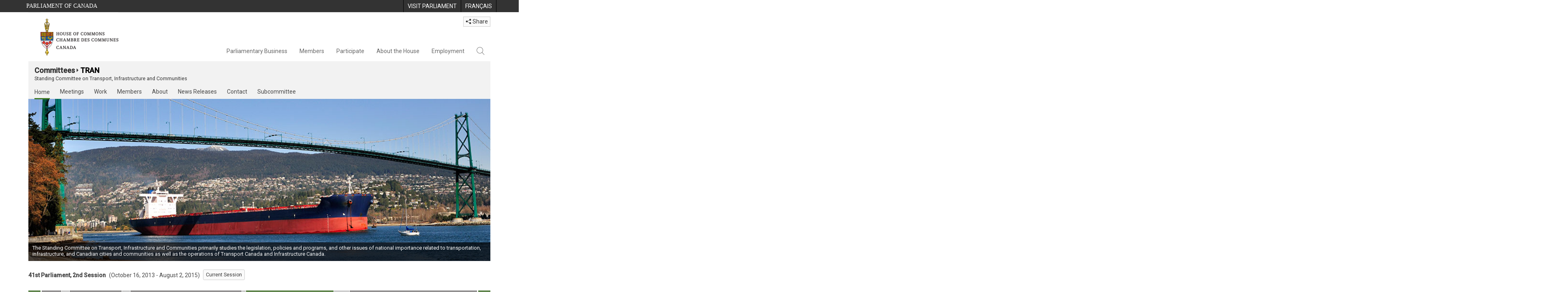

--- FILE ---
content_type: text/html; charset=utf-8
request_url: https://www.noscommunes.ca/Committees/en/TRAN?parl=41&session=2
body_size: 28105
content:





<!DOCTYPE html>

<html class="no-js" dir="ltr" lang="en" xml:lang="en">
<head>
    <meta charset="utf-8" />
    <title>TRAN - Home - House of Commons of Canada</title>
    <meta name="description" content="The Standing Committee on Transport, Infrastructure and Communities primarily studies the legislation, policies and programs, and other issues of national importance related to transportation, infrastructure, and Canadian cities and communities as well as the operations of Transport Canada and Infrastructure Canada.">
    <meta name="institution" content="House of Commons">
    <meta name="viewport" content="width=device-width, initial-scale=1.0">

    <link rel="stylesheet" media="all" type="text/css" href="/committees/ParlWebFoundation/Content/fonts/ionicons/ionicons.css" />
    <link rel='stylesheet' type='text/css' href='//fonts.googleapis.com/css?family=Open+Sans'>

    <script type='text/javascript' src='/CommonElements/js/jquery-3.7.1.min.js'></script>
<script type='text/javascript' src='/CommonElements/js/bootstrap.min.js'></script>
<script type='text/javascript' src='/CommonElements/js/ce-hoc.min.js'></script>
<link rel='stylesheet' type='text/css' media='all' href='/CommonElements/styles/bootstrap.min.css' />
<link rel='stylesheet' type='text/css' media='all' href='/CommonElements/styles/hoc-icons.min.css' />
<link rel='stylesheet' type='text/css' media='all' href='/CommonElements/styles/ce-hoc-main.min.css' />
<link rel='stylesheet' type='text/css' media='all' href='/CommonElements/styles/ce-hoc-mobile.min.css' />
<script type='text/javascript' src='https://www.googletagmanager.com/gtag/js?id=G-WDVFHW5K08'></script>
<script> var CommonElements = {}; CommonElements.Analytics = {}; CommonElements.Analytics.Dimensions = []; CommonElements.Analytics.Dimensions.push({ MappingId: "dimension2", Value: "House of Commons"}); //Institution
CommonElements.Analytics.Dimensions.push({ MappingId: "dimension6", Value: "44"}); //CurrentParliament
CommonElements.Analytics.Dimensions.push({ MappingId: "dimension7", Value: "1"}); //CurrentSession
CommonElements.Analytics.Dimensions.push({ MappingId: "dimension8", Value: "In Session"}); //ParliamentaryCycleState
CommonElements.Analytics.Dimensions.push({ MappingId: "dimension9", Value: "true"}); //IsHouseSittingDay
CommonElements.Analytics.Dimensions.push({ MappingId: "dimension10", Value: "false"}); //IsHouseCurrentlySitting
CommonElements.Analytics.Dimensions.push({ MappingId: "dimension11", Value: "true"}); //IsCommitteeEventInProgress
 </script>
<script>window.dataLayer = window.dataLayer || [];function gtag(){dataLayer.push(arguments);}gtag('js', new Date());gtag('config', 'G-WDVFHW5K08');</script>

    
    
    <link rel="stylesheet" media="all" type="text/css" href="/committees/Styles/site.css" />
    
        <style>
            .top-image {
                background-image: url('/Content/Committee/412/ProfileImages/TRAN-Profile-Desktop.jpg') !important;
            }

            @Media (max-width: 767px) {
                .top-image {
                    background-image: url('/Content/Committee/412/ProfileImages/TRAN-Profile-Mobile.jpg') !important;
                }
            }
        </style>




</head>

<body class="">

    
    <!-- Skip to Content -->
			<div class="local-anchor-container">
				<a href="#StartOfContent" class="ce-hoc-skipnav sr-only sr-only-focusable">Skip to main content</a>
			</div>
			<!-- Parliament Header2 -->
			<div id="ce-parl-header" role="banner" class="ce-parl-header hidden-print">
				<div class="container">
					<a href="//www.parl.ca" class="ce-parl-btn pull-left" data-analytics-eventcategory="Parliament Common Elements Menu" data-analytics-eventaction="click" data-analytics-eventlabel="Parliament Site" >Parliament of Canada</a>
					<ul class="pull-right" role="menu">
						<li role="menuitem">
							<a href="https://visit.parl.ca/index-e.html" class="hoccmn-parent-org" data-analytics-eventcategory="Parliament Common Elements Menu" data-analytics-eventaction="click" data-analytics-eventlabel="Visit Parliament" rel="external">
								<span class="hidden-xs">Visit Parliament</span>
								<span class="visible-xs">Visit</span>
							</a>
						</li>
						<li role="menuitem">
							<a href="https://www.noscommunes.ca/Committees/fr/TRAN?parl=41&session=2" class="hoccmn-parent-org" data-analytics-eventcategory="Parliament Common Elements Menu" data-analytics-eventaction="click" data-analytics-eventlabel="Language Switch" >
								<span lang="fr-CA" class="hidden-xs">Français</span>
								<span lang="fr-CA" class="visible-xs">FR</span>
							</a>
						</li>
					</ul>
				</div>
			</div>
		
			<!-- HoC Header -->
			<nav id="ce-hoc-header" class="ce-hoc-nav navbar navbar-default" aria-label="Main">
				<div class="container">
					<div class="navbar-header">
						<a href="//www.ourcommons.ca" class="navbar-brand" data-analytics-eventcategory="HoC Common Elements Main Menu" data-analytics-eventaction="click" data-analytics-eventlabel="HoC Crest" >
							<img src="/CommonElements/Images/ce-hoc-emblem-e.png" alt="House of Commons" />
						</a>
						<button type="button" data-toggle="collapse" data-target="#ce-hoc-nav" class="navbar-toggle">
							<span class="ce-hoc-nav-hamburger">
								<span class="icon-bar"></span>
								<span class="icon-bar"></span>
								<span class="icon-bar"></span>
							</span>
							<span class="ce-hoc-nav-lbl-menu">
								Menu
							</span>
						</button>
		
						<div id="small-navbar" class="hidden-lg hidden-md visible-sm-* visible-xs-*">
							<div id="ce-hoc-nav" class="navbar-collapse collapse">
								<ul class="nav navbar-nav">
									<li class="dropdown">
										<a href="javascript: void(0);" data-toggle="dropdown" class="dropdown-toggle" aria-expanded="false" data-analytics-eventcategory="HoC Common Elements Main Menu" data-analytics-eventaction="click" data-analytics-eventlabel="Parliamentary Business">
											Parliamentary Business
										</a>
										<ul id="ce-hoc-nav-parliamentary-business" class="dropdown-menu">
											<li class="ce-hoc-dropdown-menu-content">
												<a href="//www.ourcommons.ca/en/parliamentary-business" class="btn ce-hoc-btn-landing" data-analytics-eventcategory="HoC Common Elements Main Menu" data-analytics-eventaction="click" data-analytics-eventlabel="Parliamentary Business" >
													Parliamentary Business - Home
												</a>
											</li>
		
											<li>
												<div>
													<div class="ce-hoc-panel-title">
														<a class="accordion-toggle" data-toggle="collapse" href="#ce-hoc-nav-parlbus-house" data-parent="#ce-hoc-nav-parliamentary-business-panel-group" aria-expanded="false">
															The House
														</a>
													</div>
													<div id="ce-hoc-nav-parlbus-house" class="panel-collapse collapse ce-hoc-collapsible-content">
														<ul class="ce-hoc-list-group-item" role="menu">
															<li role="menuitem"><a href="//www.ourcommons.ca/en/sitting-calendar" data-analytics-eventcategory="HoC Common Elements Main Menu" data-analytics-eventaction="click" data-analytics-eventlabel="Sitting Calendar" >Sitting Calendar</a></li>
															<li role="menuitem"><a href="//www.ourcommons.ca/documentviewer/en/house/latest-sitting" data-analytics-eventcategory="HoC Common Elements Main Menu" data-analytics-eventaction="click" data-analytics-eventlabel="House Publications" >House Publications</a></li>
															<li role="menuitem"><a href="//www.parl.ca/legisinfo/en/overview" data-analytics-eventcategory="HoC Common Elements Main Menu" data-analytics-eventaction="click" data-analytics-eventlabel="Bills (LEGISinfo)" >Bills (LEGIS<i>info</i>)</a></li>
															<li role="menuitem"><a href="//www.ourcommons.ca/written-questions/overview" data-analytics-eventcategory="HoC Common Elements Main Menu" data-analytics-eventaction="click" data-analytics-eventlabel="Written Questions" >Written Questions</a></li>
															<li role="menuitem"><a href="https://www.ourcommons.ca/petitions/en/Home/Index" data-analytics-eventcategory="HoC Common Elements Main Menu" data-analytics-eventaction="click" data-analytics-eventlabel="E-petitions" >Petitions</a></li>
															<li role="menuitem"><a href="//www.ourcommons.ca/members/en/votes" data-analytics-eventcategory="HoC Common Elements Main Menu" data-analytics-eventaction="click" data-analytics-eventlabel="Votes" >Votes</a></li>
															<li role="menuitem"><a href="//www.ourcommons.ca/Search/en/publications/hansard" data-analytics-eventcategory="HoC Common Elements Main Menu" data-analytics-eventaction="click" data-analytics-eventlabel="Search the Debates (Hansard)" >Search the Debates (Hansard)</a></li>
															<li role="menuitem"><a href="//www.ourcommons.ca/documentviewer/en/house/status-business" data-analytics-eventcategory="HoC Common Elements Main Menu" data-analytics-eventaction="click" data-analytics-eventlabel="Status of House Business" >Status of House Business</a></li>
														</ul>
													</div>
												</div>
											</li>
											<li>
												<div>
													<div class="ce-hoc-panel-title">
														<a class="accordion-toggle" data-toggle="collapse" href="#ce-hoc-nav-parlbus-committees" data-parent="#ce-hoc-nav-parliamentary-business-panel-group" aria-expanded="false">
															Committees
														</a>
													</div>
													<div id="ce-hoc-nav-parlbus-committees" class="panel-collapse collapse ce-hoc-collapsible-content">
														<ul class="ce-hoc-list-group-item" role="menu">
															<li role="menuitem"><a href="//www.ourcommons.ca/Committees/en/Home" data-analytics-eventcategory="HoC Common Elements Main Menu" data-analytics-eventaction="click" data-analytics-eventlabel="List of Committees and Overview" >List of Committees and Overview</a></li>
															<li role="menuitem"><a href="//www.ourcommons.ca/Committees/en/Meetings" data-analytics-eventcategory="HoC Common Elements Main Menu" data-analytics-eventaction="click" data-analytics-eventlabel="Meetings" >Meetings</a></li>
															<li role="menuitem"><a href="//www.parl.ca/legisinfo/en/bills?status&#x3D;352&amp;advancedview&#x3D;true" data-analytics-eventcategory="HoC Common Elements Main Menu" data-analytics-eventaction="click" data-analytics-eventlabel="Bills in Committee (LEGISinfo)" >Bills in Committee (LEGIS<i>info</i>)</a></li>
															<li role="menuitem"><a href="//www.ourcommons.ca/Committees/en/Work" data-analytics-eventcategory="HoC Common Elements Main Menu" data-analytics-eventaction="click" data-analytics-eventlabel="Studies, Activities and Reports" >Studies, Activities and Reports</a></li>
															<li role="menuitem"><a href="//www.ourcommons.ca/Search/en/publications/evidence" data-analytics-eventcategory="HoC Common Elements Main Menu" data-analytics-eventaction="click" data-analytics-eventlabel="Search the Transcripts" >Search the Transcripts</a></li>
															<li role="menuitem"><a href="//www.ourcommons.ca/Committees/en/Participate" data-analytics-eventcategory="HoC Common Elements Main Menu" data-analytics-eventaction="click" data-analytics-eventlabel="Committee-Participate" >Participate</a></li>
														</ul>
													</div>
												</div>
											</li>
											<li>
												<div>
													<div class="ce-hoc-panel-title">
														<a class="accordion-toggle" data-toggle="collapse" href="#ce-hoc-nav-parlbus-resources" data-parent="#ce-hoc-nav-parliamentary-business-panel-group" aria-expanded="false">
															Resources
														</a>
													</div>
													<div id="ce-hoc-nav-parlbus-resources" class="panel-collapse collapse ce-hoc-collapsible-content">
														<ul class="ce-hoc-list-group-item" role="menu">
															<li role="menuitem"><a href="//www.ourcommons.ca/procedure/overview/index-e.html" data-analytics-eventcategory="HoC Common Elements Main Menu" data-analytics-eventaction="click" data-analytics-eventlabel="Procedural Information" >Procedural Information</a></li>
														</ul>
														<div class="ce-hoc-groupbox">
															<span>Library of Parliament</span>
															<div class="clearfix"></div>
															<ul class="ce-hoc-list-group-item" role="menu">
																<li role="menuitem">
																	<a href="https://lop.parl.ca/sites/PublicWebsite/default/en_CA/ResearchPublications/LegislativeSummaries" data-analytics-eventcategory="HoC Common Elements Main Menu" data-analytics-eventaction="click" data-analytics-eventlabel="Legislative Summaries"  rel="external" >Legislative Summaries</a>
																</li>
																<li role="menuitem">
																	<a href="https://lop.parl.ca/About/Library/VirtualLibrary/research-for-parliament-e.html" data-analytics-eventcategory="HoC Common Elements Main Menu" data-analytics-eventaction="click" data-analytics-eventlabel="Research Publications"  rel="external" >Research Publications</a>
																</li>
																<li role="menuitem">
																	<a href="http://parl.canadiana.ca/?usrlang&#x3D;en" data-analytics-eventcategory="HoC Common Elements Main Menu" data-analytics-eventaction="click" data-analytics-eventlabel="Historical Debates and Journals (1867-1993)"  rel="external" ><div class='deacrease-letter-spacing'>Parliamentary Historical Resources <br/>(1867-1993)</div></a>
																</li>
															</ul>
														</div>
													</div>
												</div>
											</li>
											<li>
												<div>
													<div class="ce-hoc-panel-title">
														<a class="accordion-toggle" data-toggle="collapse" href="#ce-hoc-nav-parlbus-parliamentary-diplomacy" data-parent="#ce-hoc-nav-parliamentary-business-panel-group" aria-expanded="false">
															Parliamentary Diplomacy
														</a>
													</div>
													<div id="ce-hoc-nav-parlbus-parliamentary-diplomacy" class="panel-collapse collapse ce-hoc-collapsible-content">
														<ul class="ce-hoc-list-group-item" role="menu">
															<li role="menuitem"><a href="//www.parl.ca/diplomacy/en" data-analytics-eventcategory="HoC Common Elements Main Menu" data-analytics-eventaction="click" data-analytics-eventlabel="Diplomacy - Home" >Parliamentary Diplomacy - Home</a></li>
															<li role="menuitem"><a href="//www.parl.ca/diplomacy/en/speakers/activities-and-reports" data-analytics-eventcategory="HoC Common Elements Main Menu" data-analytics-eventaction="click" data-analytics-eventlabel="Speakers&#x27; Activities" >Speakers' Activities</a></li>
															<li role="menuitem"><a href="//www.parl.ca/diplomacy/en/associations" data-analytics-eventcategory="HoC Common Elements Main Menu" data-analytics-eventaction="click" data-analytics-eventlabel="Parliamentary Associations" >Parliamentary Associations</a></li>
															<li role="menuitem"><a href="//www.parl.ca/diplomacy/en/speakers/visits-and-events" data-analytics-eventcategory="HoC Common Elements Main Menu" data-analytics-eventaction="click" data-analytics-eventlabel="Visits and Events" >Visits and Events</a></li>
															<li role="menuitem"><a href="//www.parl.ca/diplomacy/en/conferences" data-analytics-eventcategory="HoC Common Elements Main Menu" data-analytics-eventaction="click" data-analytics-eventlabel="Conferences" >Conferences</a></li>
															<li role="menuitem"><a href="//www.parl.ca/diplomacy/en/speakers/posp" data-analytics-eventcategory="HoC Common Elements Main Menu" data-analytics-eventaction="click" data-analytics-eventlabel="Parliamentary Officers&#x27; Study Program" >Parliamentary Officers' Study Program</a></li>
														</ul>
													</div>
												</div>
											</li>
										</ul>
									</li>
									<li class="dropdown">
										<a href="javascript: void(0);" data-toggle="dropdown" class="dropdown-toggle" aria-expanded="false" data-analytics-eventcategory="HoC Common Elements Main Menu" data-analytics-eventaction="click" data-analytics-eventlabel="Members">
											Members
										</a>
										<ul id="ce-hoc-nav-members" class="dropdown-menu">
											<li class="ce-hoc-dropdown-menu-content">
												<a href="//www.ourcommons.ca/en/members" class="btn ce-hoc-btn-landing" data-analytics-eventcategory="HoC Common Elements Main Menu" data-analytics-eventaction="click" data-analytics-eventlabel="Members" >
													Members - Home
												</a>
											</li>
		
											<li>
												<div>
													<div class="ce-hoc-panel-title">
														<a class="accordion-toggle" data-toggle="collapse" href="#ce-hoc-nav-members-roles" data-parent="#ce-hoc-nav-members-panel-group" aria-expanded="false">
															Members and Roles
														</a>
													</div>
													<div id="ce-hoc-nav-members-roles" class="panel-collapse collapse ce-hoc-collapsible-content">
														<ul class="ce-hoc-list-group-item" role="menu">
															<li role="menuitem"><a href="//www.ourcommons.ca/Members/en" data-analytics-eventcategory="HoC Common Elements Main Menu" data-analytics-eventaction="click" data-analytics-eventlabel="Members of Parliament" >Members of Parliament</a></li>
															<li role="menuitem"><a href="//www.ourcommons.ca/Speaker/en" data-analytics-eventcategory="HoC Common Elements Main Menu" data-analytics-eventaction="click" data-analytics-eventlabel="The Speaker" >The Speaker</a></li>
															<li role="menuitem"><a href="//www.ourcommons.ca/Members/en/ministries" data-analytics-eventcategory="HoC Common Elements Main Menu" data-analytics-eventaction="click" data-analytics-eventlabel="Ministry (Cabinet)" >Ministry (Cabinet)</a></li>
															<li role="menuitem"><a href="//www.ourcommons.ca/Members/en/parliamentary-secretaries" data-analytics-eventcategory="HoC Common Elements Main Menu" data-analytics-eventaction="click" data-analytics-eventlabel="Parliamentary Secretaries" >Parliamentary Secretaries</a></li>
															<li role="menuitem"><a href="//www.ourcommons.ca/members/en/house-officers" data-analytics-eventcategory="HoC Common Elements Main Menu" data-analytics-eventaction="click" data-analytics-eventlabel="Party Leaders and other House Officers" >Party Leaders and other House Officers</a></li>
														</ul>
													</div>
												</div>
											</li>
											<li>
												<div>
													<div class="ce-hoc-panel-title">
														<a class="accordion-toggle" data-toggle="collapse" href="#ce-hoc-nav-members-related-information" data-parent="#ce-hoc-nav-members-panel-group" aria-expanded="false">
															Related Information
														</a>
													</div>
													<div id="ce-hoc-nav-members-related-information" class="panel-collapse collapse ce-hoc-collapsible-content">
														<ul class="ce-hoc-list-group-item" role="menu">
															<li role="menuitem"><a href="//www.ourcommons.ca/Members/en/party-standings" data-analytics-eventcategory="HoC Common Elements Main Menu" data-analytics-eventaction="click" data-analytics-eventlabel="Party Standings" >Party Standings</a></li>
															<li role="menuitem"><a href="//www.ourcommons.ca/Members/en/floorplan" data-analytics-eventcategory="HoC Common Elements Main Menu" data-analytics-eventaction="click" data-analytics-eventlabel="Seating Plan" >Seating Plan</a></li>
															<li role="menuitem"><a href="//www.ourcommons.ca/ProactiveDisclosure/en/members" data-analytics-eventcategory="HoC Common Elements Main Menu" data-analytics-eventaction="click" data-analytics-eventlabel="Members&#x27; Expenditures" >Members' Expenditures</a></li>
															<li role="menuitem"><a href="//www.ourcommons.ca/boie/en/reports-and-disclosure#dt" data-analytics-eventcategory="HoC Common Elements Main Menu" data-analytics-eventaction="click" data-analytics-eventlabel="Registry of Designated Travellers" >Registry of Designated Travellers</a></li>
															<li role="menuitem"><a href="//www.ourcommons.ca/about/schedules/MembersTypicalWeek-e.html" data-analytics-eventcategory="HoC Common Elements Main Menu" data-analytics-eventaction="click" data-analytics-eventlabel="A Member&#x27;s Typical Week" >A Member's Typical Week</a></li>
														</ul>
													</div>
												</div>
											</li>
											<li>
												<div>
													<div class="ce-hoc-panel-title">
														<a class="accordion-toggle" data-toggle="collapse" href="#ce-hoc-nav-members-resources" data-parent="#ce-hoc-nav-members-panel-group" aria-expanded="false">
															Resources
														</a>
													</div>
													<div id="ce-hoc-nav-members-resources" class="panel-collapse collapse ce-hoc-collapsible-content">
														<ul class="ce-hoc-list-group-item" role="menu">
															<li role="menuitem"><a href="//www.ourcommons.ca/Members/en/addresses" data-analytics-eventcategory="HoC Common Elements Main Menu" data-analytics-eventaction="click" data-analytics-eventlabel="Contact Members of Parliament" >Contact Members of Parliament</a></li>
															<li role="menuitem"><a href="//www.ourcommons.ca/Members/en/constituencies" data-analytics-eventcategory="HoC Common Elements Main Menu" data-analytics-eventaction="click" data-analytics-eventlabel="Constituencies" >Constituencies</a></li>
														</ul>
														<div class="ce-hoc-groupbox">
															<span>Library of Parliament</span>
															<div class="clearfix"></div>
															<ul class="ce-hoc-list-group-item" role="menu">
																<li role="menuitem">
																	<a href="https://lop.parl.ca/sites/ParlInfo/default/en_CA" data-analytics-eventcategory="HoC Common Elements Main Menu" data-analytics-eventaction="click" data-analytics-eventlabel="Historical Information (PARLINFO)"  rel="external" >Historical Information (PARLINFO)</a>
																</li>
															</ul>
														</div>
													</div>
												</div>
											</li>
										</ul>
									</li>
									<li class="dropdown">
										<a href="javascript: void(0);" data-toggle="dropdown" class="dropdown-toggle" aria-expanded="false" data-analytics-eventcategory="HoC Common Elements Main Menu" data-analytics-eventaction="click" data-analytics-eventlabel="Participate">
											Participate
										</a>
										<ul id="ce-hoc-nav-participate" class="dropdown-menu">
											<li class="ce-hoc-dropdown-menu-content">
												<a href="//www.ourcommons.ca/en/participate" class="btn ce-hoc-btn-landing" data-analytics-eventcategory="HoC Common Elements Main Menu" data-analytics-eventaction="click" data-analytics-eventlabel="Participate" >
													Participate - Home
												</a>
											</li>
		
											<li>
												<div>
													<div class="ce-hoc-panel-title">
														<a class="accordion-toggle" data-toggle="collapse" href="#ce-hoc-nav-participate-house" data-parent="#ce-hoc-nav-participate-panel-group" aria-expanded="false">
															The House
														</a>
													</div>
													<div id="ce-hoc-nav-participate-house" class="panel-collapse collapse ce-hoc-collapsible-content">
														<ul class="ce-hoc-list-group-item" role="menu">
															<li role="menuitem"><a href="https://visit.parl.ca/visit-e.html#live-debates" data-analytics-eventcategory="HoC Common Elements Main Menu" data-analytics-eventaction="click" data-analytics-eventlabel="Attend Live Debates"  rel="external" >Attend Live Debates</a></li>
															<li role="menuitem"><a href="https://parlvu.parl.gc.ca/harmony/en" data-analytics-eventcategory="HoC Common Elements Main Menu" data-analytics-eventaction="click" data-analytics-eventlabel="Watch and Listen to Chamber Proceedings"  rel="external" >Watch and Listen to Chamber Proceedings</a></li>
															<li role="menuitem"><a href="https://www.ourcommons.ca/petitions/en/Home/Index" data-analytics-eventcategory="HoC Common Elements Main Menu" data-analytics-eventaction="click" data-analytics-eventlabel="Create or Sign an E-petitions" >Create or Sign a Petition</a></li>
															<li role="menuitem"><a href="//www.ourcommons.ca/About/Schedules/DailyOrderOfBusiness-e.html" data-analytics-eventcategory="HoC Common Elements Main Menu" data-analytics-eventaction="click" data-analytics-eventlabel="A Typical Week at the House" >A Typical Week at the House</a></li>
															<li role="menuitem"><a href="//www.ourcommons.ca/Members/en/addresses" data-analytics-eventcategory="HoC Common Elements Main Menu" data-analytics-eventaction="click" data-analytics-eventlabel="Contact a Member of Parliament" >Contact a Member of Parliament</a></li>
															<li role="menuitem"><a href="//www.parl.ca/legisinfo/en/overview" data-analytics-eventcategory="HoC Common Elements Main Menu" data-analytics-eventaction="click" data-analytics-eventlabel="Follow a Bill (LEGISinfo)" >Follow a Bill (LEGIS<i>info</i>)</a></li>
														</ul>
													</div>
												</div>
											</li>
											<li>
												<div>
													<div class="ce-hoc-panel-title">
														<a class="accordion-toggle" data-toggle="collapse" href="#ce-hoc-nav-participate-committees" data-parent="#ce-hoc-nav-participate-panel-group" aria-expanded="false">
															Committees
														</a>
													</div>
													<div id="ce-hoc-nav-participate-committees" class="panel-collapse collapse ce-hoc-collapsible-content">
														<ul class="ce-hoc-list-group-item" role="menu">
															<li role="menuitem"><a href="//www.ourcommons.ca/Committees/en/Participate#attend" data-analytics-eventcategory="HoC Common Elements Main Menu" data-analytics-eventaction="click" data-analytics-eventlabel="Attend Meetings" >Attend Meetings</a></li>
															<li role="menuitem"><a href="https://parlvu.parl.gc.ca/harmony/en" data-analytics-eventcategory="HoC Common Elements Main Menu" data-analytics-eventaction="click" data-analytics-eventlabel="Watch and Listen to Committee Proceedings"  rel="external" >Watch and Listen to Committee Proceedings</a></li>
															<li role="menuitem"><a href="//www.ourcommons.ca/Committees/en/Participate#participate" data-analytics-eventcategory="HoC Common Elements Main Menu" data-analytics-eventaction="click" data-analytics-eventlabel="Current Consultations" >Current Consultations</a></li>
															<li role="menuitem"><a href="//www.ourcommons.ca/Committees/en/Participate" data-analytics-eventcategory="HoC Common Elements Main Menu" data-analytics-eventaction="click" data-analytics-eventlabel="How to Submit a Brief and Appear" >How to Submit a Brief and Appear</a></li>
															<li role="menuitem"><a href="//www.ourcommons.ca/Committees/Styles/images/participate/committee-room-layout-large-e.png" data-analytics-eventcategory="HoC Common Elements Main Menu" data-analytics-eventaction="click" data-analytics-eventlabel="Layout of a Typical Committee Room" >Layout of a Typical Committee Room</a></li>
															<li role="menuitem"><a href="//www.ourcommons.ca/Committees/en/ContactUs" data-analytics-eventcategory="HoC Common Elements Main Menu" data-analytics-eventaction="click" data-analytics-eventlabel="Contact a Committee" >Contact a Committee</a></li>
														</ul>
													</div>
												</div>
											</li>
											<li>
												<div>
													<div class="ce-hoc-panel-title">
														<a class="accordion-toggle" data-toggle="collapse" href="#ce-hoc-nav-participate-resources" data-parent="#ce-hoc-nav-participate-panel-group" aria-expanded="false">
															Resources
														</a>
													</div>
													<div id="ce-hoc-nav-participate-resources" class="panel-collapse collapse ce-hoc-collapsible-content">
														<ul class="ce-hoc-list-group-item" role="menu">
															<li role="menuitem"><a href="//www.ourcommons.ca/procedure/overview/index-e.html" data-analytics-eventcategory="HoC Common Elements Main Menu" data-analytics-eventaction="click" data-analytics-eventlabel="Procedural Information" >Procedural Information</a></li>
														</ul>
														<div class="ce-hoc-groupbox">
															<span>Library of Parliament</span>
															<div class="clearfix"></div>
															<ul class="ce-hoc-list-group-item" role="menu">
																<li role="menuitem">
																	<a href="https://lop.parl.ca/About/Parliament/Education/classroom-activities-e.html" data-analytics-eventcategory="HoC Common Elements Main Menu" data-analytics-eventaction="click" data-analytics-eventlabel="Classroom Activities"  rel="external" >Classroom Activities</a>
																</li>
																<li role="menuitem">
																	<a href="https://lop.parl.ca/About/Parliament/Education/teacher-resources-e.html" data-analytics-eventcategory="HoC Common Elements Main Menu" data-analytics-eventaction="click" data-analytics-eventlabel="Teacher Resources"  rel="external" >Teacher Resources</a>
																</li>
																<li role="menuitem">
																	<a href="https://lop.parl.ca/About/Parliament/Education/teachers-institute-e.html" data-analytics-eventcategory="HoC Common Elements Main Menu" data-analytics-eventaction="click" data-analytics-eventlabel="Teachers Institute"  rel="external" >Teachers Institute</a>
																</li>
															</ul>
														</div>
													</div>
												</div>
											</li>
										</ul>
									</li>
									<li class="dropdown">
										<a href="javascript: void(0);" data-toggle="dropdown" class="dropdown-toggle" aria-expanded="false" data-analytics-eventcategory="HoC Common Elements Main Menu" data-analytics-eventaction="click" data-analytics-eventlabel="About the House">
											About the House
										</a>
										<ul id="ce-hoc-nav-about" class="dropdown-menu">
											<li class="ce-hoc-dropdown-menu-content">
												<a href="//www.ourcommons.ca/en/about-the-house" class="btn ce-hoc-btn-landing" data-analytics-eventcategory="HoC Common Elements Main Menu" data-analytics-eventaction="click" data-analytics-eventlabel="About the House" >
													About the House - Home
												</a>
											</li>
		
											<li>
												<div>
													<div class="ce-hoc-panel-title">
														<a class="accordion-toggle" data-toggle="collapse" href="#ce-hoc-nav-about-transparency-accountability" data-parent="#ce-hoc-nav-about-panel-group" aria-expanded="false">
															Transparency and accountability
														</a>
													</div>
													<div id="ce-hoc-nav-about-transparency-accountability" class="panel-collapse collapse ce-hoc-collapsible-content">
														<ul class="ce-hoc-list-group-item" role="menu">
															<li role="menuitem"><a href="//www.ourcommons.ca/boie/en" data-analytics-eventcategory="HoC Common Elements Main Menu" data-analytics-eventaction="click" data-analytics-eventlabel="Board of Internal Economy" >Board of Internal Economy</a></li>
															<li role="menuitem"><a href="//www.ourcommons.ca/boie/en/by-laws-and-policies" data-analytics-eventcategory="HoC Common Elements Main Menu" data-analytics-eventaction="click" data-analytics-eventlabel="By-Laws and Policies" >By-Laws and Policies</a></li>
															<li role="menuitem"><a href="//www.ourcommons.ca/boie/en/by-laws-and-policies#mas" data-analytics-eventcategory="HoC Common Elements Main Menu" data-analytics-eventaction="click" data-analytics-eventlabel="Members&#x27; Allowances and Services" >Members' Allowances and Services</a></li>
															<li role="menuitem"><a href="//www.ourcommons.ca/About/Administration/Index-e.html" data-analytics-eventcategory="HoC Common Elements Main Menu" data-analytics-eventaction="click" data-analytics-eventlabel="House Administration" >House Administration</a></li>
															<li role="menuitem"><a href="//www.ourcommons.ca/boie/en/reports-and-disclosure" data-analytics-eventcategory="HoC Common Elements Main Menu" data-analytics-eventaction="click" data-analytics-eventlabel="Reports and Disclosure" >Reports and Disclosure</a></li>
															<li role="menuitem"><a href="//www.ourcommons.ca/About/StandingOrders/appa1-e.htm" data-analytics-eventcategory="HoC Common Elements Main Menu" data-analytics-eventaction="click" data-analytics-eventlabel="Conflict of Interest Code for Members" >Conflict of Interest Code for Members</a></li>
															<li role="menuitem"><a href="//www.ourcommons.ca/en/accessibility" data-analytics-eventcategory="HoC Common Elements Main Menu" data-analytics-eventaction="click" data-analytics-eventlabel="Accessibility" >Accessibility</a></li>
														</ul>
													</div>
												</div>
											</li>
											<li>
												<div>
													<div class="ce-hoc-panel-title">
														<a class="accordion-toggle" data-toggle="collapse" href="#ce-hoc-nav-about-history-art-architecture" data-parent="#ce-hoc-nav-about-panel-group" aria-expanded="false">
															Arts and Heritage
														</a>
													</div>
													<div id="ce-hoc-nav-about-history-art-architecture" class="panel-collapse collapse ce-hoc-collapsible-content">
														<ul class="ce-hoc-list-group-item" role="menu">
															<li role="menuitem"><a href="//www.ourcommons.ca/heritage/en/home" data-analytics-eventcategory="HoC Common Elements Main Menu" data-analytics-eventaction="click" data-analytics-eventlabel="History, Art and Architecture" >History, Art and Architecture</a></li>
															<li role="menuitem"><a href="//www.ourcommons.ca/About/BuildingTheFuture/Index-e.html" data-analytics-eventcategory="HoC Common Elements Main Menu" data-analytics-eventaction="click" data-analytics-eventlabel="Future of the Parliamentary Precinct" >Future of the Parliamentary Precinct</a></li>
															<li role="menuitem"><a href="//www.ourcommons.ca/heritage/en/parliamentary-buildings/past/memorial-chamber" data-analytics-eventcategory="HoC Common Elements Main Menu" data-analytics-eventaction="click" data-analytics-eventlabel="Memorial Chamber" >Memorial Chamber</a></li>
															<li role="menuitem"><a href="//www.ourcommons.ca/heritage/en/carillon" data-analytics-eventcategory="HoC Common Elements Main Menu" data-analytics-eventaction="click" data-analytics-eventlabel="Carillon" >Carillon</a></li>
														</ul>
													</div>
												</div>
											</li>
											<li>
												<div>
													<div class="ce-hoc-panel-title">
														<a class="accordion-toggle" data-toggle="collapse" href="#ce-hoc-nav-about-pictures" data-parent="#ce-hoc-nav-about-panel-group" aria-expanded="false">
															In pictures
														</a>
													</div>
													<div id="ce-hoc-nav-about-pictures" class="panel-collapse collapse ce-hoc-collapsible-content">
														<ul class="ce-hoc-list-group-item" role="menu">
															<li role="menuitem"><a href="/About/BuildingTheFuture/WestBlock/VirtualTours/chamber/en/" data-analytics-eventcategory="HoC Common Elements Main Menu" data-analytics-eventaction="click" data-analytics-eventlabel="Virtual Tour of the House"  rel="external" >Virtual Tour of the House</a></li>
															<li role="menuitem"><a href="//www.tpsgc-pwgsc.gc.ca/citeparlementaire-parliamentaryprecinct/camera-eng.html" data-analytics-eventcategory="HoC Common Elements Main Menu" data-analytics-eventaction="click" data-analytics-eventlabel="Live Hill Cam"  rel="external" >Live Hill Cam</a></li>
															<li role="menuitem"><a href="https://www.instagram.com/ourcommonsca/" data-analytics-eventcategory="HoC Common Elements Main Menu" data-analytics-eventaction="click" data-analytics-eventlabel="Photo Gallery"  rel="external" >Photo Gallery</a></li>
														</ul>
													</div>
												</div>
											</li>
										</ul>
									</li>
									<li class="dropdown">
										<a href="javascript: void(0);" data-toggle="dropdown" class="dropdown-toggle" aria-expanded="false" data-analytics-eventcategory="HoC Common Elements Main Menu" data-analytics-eventaction="click" data-analytics-eventlabel="Employment">
											Employment
										</a>
										<ul id="ce-hoc-nav-employment" class="dropdown-menu">
											<li class="ce-hoc-dropdown-menu-content">
												<a href="//www.ourcommons.ca/en/employment" class="btn ce-hoc-btn-landing" data-analytics-eventcategory="HoC Common Elements Main Menu" data-analytics-eventaction="click" data-analytics-eventlabel="Employment" >
													Employment - Home
												</a>
											</li>
		
											<li>
												<div>
													<div class="ce-hoc-panel-title">
														<a class="accordion-toggle" data-toggle="collapse" href="#ce-hoc-nav-employment-opportunities" data-parent="#ce-hoc-nav-employment-panel-group" aria-expanded="false">
															Working for the administration
														</a>
													</div>
													<div id="ce-hoc-nav-employment-opportunities" class="panel-collapse collapse ce-hoc-collapsible-content">
														<ul class="ce-hoc-list-group-item" role="menu">
															<li role="menuitem"><a href="//www.ourcommons.ca/en/employment/current-opportunities" data-analytics-eventcategory="HoC Common Elements Main Menu" data-analytics-eventaction="click" data-analytics-eventlabel="Current Opportunities at the House of Commons"  rel="external" >Current Opportunities at the House of Commons</a></li>
															<li role="menuitem"><a href="//www.ourcommons.ca/About/Employment/eligibility-e.html" data-analytics-eventcategory="HoC Common Elements Main Menu" data-analytics-eventaction="click" data-analytics-eventlabel="Eligibility and Selection" >Eligibility and Selection</a></li>
															<li role="menuitem"><a href="https://jobs.smartrecruiters.com/oneclick-ui/company/HouseOfCommonsCanadaChambreDesCommunesCanada/job/3938755626?lang=en&amp;sid=&amp;dcr_ci=HouseOfCommonsCanadaChambreDesCommunesCanada" data-analytics-eventcategory="HoC Common Elements Main Menu" data-analytics-eventaction="click" data-analytics-eventlabel="Resumé Bank"  rel="external" >General Application</a></li>
															<li role="menuitem"><a href="//www.ourcommons.ca/About/Employment/working-e.html" data-analytics-eventcategory="HoC Common Elements Main Menu" data-analytics-eventaction="click" data-analytics-eventlabel="Who We Are and What We Offer"  rel="external" >Who We Are and What We Offer</a></li>
														</ul>
													</div>
												</div>
											</li>
											<li>
												<div>
													<div class="ce-hoc-panel-title">
														<a class="accordion-toggle" data-toggle="collapse" href="#ce-hoc-nav-employment-youth" data-parent="#ce-hoc-nav-employment-panel-group" aria-expanded="false">
															Student Opportunities
														</a>
													</div>
													<div id="ce-hoc-nav-employment-youth" class="panel-collapse collapse ce-hoc-collapsible-content">
														<ul class="ce-hoc-list-group-item" role="menu">
															<li role="menuitem"><a href="//www.ourcommons.ca/en/employment/students" data-analytics-eventcategory="HoC Common Elements Main Menu" data-analytics-eventaction="click" data-analytics-eventlabel="Student Employment" >Student Employment</a></li>
															<li role="menuitem"><a href="//www.ourcommons.ca/About/PageProgram/Index-e.html" data-analytics-eventcategory="HoC Common Elements Main Menu" data-analytics-eventaction="click" data-analytics-eventlabel="Page Program" >Page Program</a></li>
															<li role="menuitem"><a href="//pip-psp.org" data-analytics-eventcategory="HoC Common Elements Main Menu" data-analytics-eventaction="click" data-analytics-eventlabel="Parliamentary Internship Programme"  rel="external" >Parliamentary Internship Programme</a></li>
														</ul>
													</div>
												</div>
											</li>
											<li>
												<div>
													<div class="ce-hoc-panel-title">
														<a class="accordion-toggle" data-toggle="collapse" href="#ce-hoc-nav-employment-working" data-parent="#ce-hoc-nav-employment-panel-group" aria-expanded="false">
															Working for a Member of Parliament
														</a>
													</div>
													<div id="ce-hoc-nav-employment-working" class="panel-collapse collapse ce-hoc-collapsible-content">
														<ul class="ce-hoc-list-group-item" role="menu">
															<li role="menuitem"><a href="//www.ourcommons.ca/en/employment/members" data-analytics-eventcategory="HoC Common Elements Main Menu" data-analytics-eventaction="click" data-analytics-eventlabel="Current Listed Opportunities" >Current Listed Opportunities Working for a Member of Parliament</a></li>
														</ul>
													</div>
												</div>
											</li>
										</ul>
									</li>
									<li class="dropdown ce-hoc-search-dropdown">
										<a href="#" data-toggle="dropdown" class="dropdown-toggle" aria-expanded="false">
											<i class="hoc-icon icon-search" aria-hidden="true" title="Search"></i>
											<span class="ce-hoc-lbl-search">Search</span>
										</a>
										<ul class="dropdown-menu">
											<li>
												<div class="ce-hoc-dropdown-menu-content">
													<div class="row">
														<div class="col-sm-12 text-center">
															<form role="search" action="//www.ourcommons.ca/Search/en" method="get">
																<div class="form-inline">
																	<div class="input-group ce-hoc-search-group">
																		<label for="ce-hoc-search-query" class="sr-only">Search</label>
																		<input id="ce-hoc-search-query" class="form-control ce-hoc-inp-search" placeholder="Search" name="text" title="Search" aria-label="Search" type="search" value="" size="27" maxlength="150">
																		<div class="input-group-btn">
																			<button class="btn btn-default form-control ce-hoc-btn-search" id="ce-hoc-search-submit" type="submit"><i class="hoc-icon icon-search"></i><span class="sr-only">Search</span></button>
																		</div>
																		<label for="ce-hoc-sitesearch-location" class="sr-only">Search Source</label>
																		<select id="ce-hoc-sitesearch-location" class="form-control selectpicker ce-hoc-sel-search" name="searchToolCode">
																			<option label="Full website" value="website" data-analytics-eventcategory="HoC Common Elements Main Menu" data-analytics-eventaction="click">Full website</option>
																			<option label="Member" value="members-of-parliament" data-analytics-eventcategory="HoC Common Elements Main Menu" data-analytics-eventaction="click">Member</option>
																			<option label="Bill" value="bills" data-analytics-eventcategory="HoC Common Elements Main Menu" data-analytics-eventaction="click">Bill</option>
																			<option label="Topic" value="publications" data-analytics-eventcategory="HoC Common Elements Main Menu" data-analytics-eventaction="click">Topic</option>
																			<option label="Petition" value="petitions" data-analytics-eventcategory="HoC Common Elements Main Menu" data-analytics-eventaction="click">Petition</option>
																			<option label="Writen Question" value="written-questions" data-analytics-eventcategory="HoC Common Elements Main Menu" data-analytics-eventaction="click">Writen Question</option>
																		</select>
																	</div>
																</div>
															</form>
														</div>
													</div>
												</div>
											</li>
										</ul>
									</li>
								</ul>
							</div>
						</div>
					</div>
					<div class="dropdown ce-hoc-btn-share">
						<button type="button" class="btn btn-xs btn-default dropdown-toggle" data-toggle="dropdown" aria-expanded="false"><i class="hoc-icon icon-share"></i> Share</button>
						<ul class="dropdown-menu">
							<li><a id="share-media-email" href="#" title="share link with e-mail"><span class="ce-hoc-share-media-email"><i class="hoc-icon icon-envelope"></i></span> Email</a></li>
							<li><a id="share-media-facebook" href="#" title="share link with facebook"><span class="ce-hoc-share-media-facebook"><i class="hoc-icon icon-social-facebook"></i></span> Facebook</a></li>
							<li><a id="share-media-linkedin" href="#" title="share link with linked in"><span class="ce-hoc-share-media-linkedin"><i class="hoc-icon icon-social-linkedin"></i></span> LinkedIn</a></li>
							<li><a id="share-media-twitter" href="#" title="share link with twitter"><span class="ce-hoc-share-media-twitter"><i class="hoc-icon icon-social-twitter"></i></span> Twitter</a></li>
						</ul>
					</div>
					<div id="big-navbar" class="visible-lg-* visible-md-* hidden-sm hidden-xs">
						<div id="ce-hoc-nav" class="navbar-collapse collapse">
							<ul class="nav navbar-nav">
								<li class="dropdown">
									<a href="javascript: void(0);" data-toggle="dropdown" class="dropdown-toggle" aria-expanded="false" data-analytics-eventcategory="HoC Common Elements Main Menu" data-analytics-eventaction="click" data-analytics-eventlabel="Parliamentary Business">
										Parliamentary Business
									</a>
									<ul id="ce-hoc-nav-parliamentary-business" class="dropdown-menu">
										<li>
											<div class="ce-hoc-dropdown-menu-content">
												<div class="row">
													<div class="col-sm-12">
														<a href="//www.ourcommons.ca/en/parliamentary-business" class="btn ce-hoc-btn-landing" data-analytics-eventcategory="HoC Common Elements Main Menu" data-analytics-eventaction="click" data-analytics-eventlabel="Parliamentary Business" >
															Parliamentary Business - Home
														</a>
													</div>
												</div>
												<div class="row">
													<div class="panel-group" id="ce-hoc-nav-parliamentary-business-panel-group">
														<div class="col-md-3 col-xs-3">
															<div class="ce-hoc-panel-title">
																The House
															</div>
															<div id="ce-hoc-nav-parlbus-house" class="panel-collapse collapse ce-hoc-collapsible-content">
																<ul class="ce-hoc-list-group-item" role="menu">
																	<li role="menuitem"><a href="//www.ourcommons.ca/en/sitting-calendar" data-analytics-eventcategory="HoC Common Elements Main Menu" data-analytics-eventaction="click" data-analytics-eventlabel="Sitting Calendar" >Sitting Calendar</a></li>
																	<li role="menuitem"><a href="//www.ourcommons.ca/documentviewer/en/house/latest-sitting" data-analytics-eventcategory="HoC Common Elements Main Menu" data-analytics-eventaction="click" data-analytics-eventlabel="House Publications" >House Publications</a></li>
																	<li role="menuitem"><a href="//www.parl.ca/legisinfo/en/overview" data-analytics-eventcategory="HoC Common Elements Main Menu" data-analytics-eventaction="click" data-analytics-eventlabel="Bills (LEGISinfo)" >Bills (LEGIS<i>info</i>)</a></li>
																	<li role="menuitem"><a href="//www.ourcommons.ca/written-questions/overview" data-analytics-eventcategory="HoC Common Elements Main Menu" data-analytics-eventaction="click" data-analytics-eventlabel="Written Questions" >Written Questions</a></li>
																	<li role="menuitem"><a href="https://www.ourcommons.ca/petitions/en/Home/Index" data-analytics-eventcategory="HoC Common Elements Main Menu" data-analytics-eventaction="click" data-analytics-eventlabel="E-petitions" >Petitions</a></li>
																	<li role="menuitem"><a href="//www.ourcommons.ca/members/en/votes" data-analytics-eventcategory="HoC Common Elements Main Menu" data-analytics-eventaction="click" data-analytics-eventlabel="Votes" >Votes</a></li>
																	<li role="menuitem"><a href="//www.ourcommons.ca/Search/en/publications/hansard" data-analytics-eventcategory="HoC Common Elements Main Menu" data-analytics-eventaction="click" data-analytics-eventlabel="Search the Debates (Hansard)" >Search the Debates (Hansard)</a></li>
																	<li role="menuitem"><a href="//www.ourcommons.ca/documentviewer/en/house/status-business" data-analytics-eventcategory="HoC Common Elements Main Menu" data-analytics-eventaction="click" data-analytics-eventlabel="Status of House Business" >Status of House Business</a></li>
																</ul>
															</div>
														</div>
														<div class="col-md-3 col-xs-3">
															<div class="ce-hoc-panel-title">
																Committees
															</div>
															<div id="ce-hoc-nav-parlbus-committees" class="panel-collapse collapse ce-hoc-collapsible-content">
																<ul class="ce-hoc-list-group-item" role="menu">
																	<li role="menuitem"><a href="//www.ourcommons.ca/Committees/en/Home" data-analytics-eventcategory="HoC Common Elements Main Menu" data-analytics-eventaction="click" data-analytics-eventlabel="List of Committees and Overview" >List of Committees and Overview</a></li>
																	<li role="menuitem"><a href="//www.ourcommons.ca/Committees/en/Meetings" data-analytics-eventcategory="HoC Common Elements Main Menu" data-analytics-eventaction="click" data-analytics-eventlabel="Meetings" >Meetings</a></li>
																	<li role="menuitem"><a href="//www.parl.ca/legisinfo/en/bills?status&#x3D;352&amp;advancedview&#x3D;true" data-analytics-eventcategory="HoC Common Elements Main Menu" data-analytics-eventaction="click" data-analytics-eventlabel="Bills in Committee (LEGISinfo)" >Bills in Committee (LEGIS<i>info</i>)</a></li>
																	<li role="menuitem"><a href="//www.ourcommons.ca/Committees/en/Work" data-analytics-eventcategory="HoC Common Elements Main Menu" data-analytics-eventaction="click" data-analytics-eventlabel="Studies, Activities and Reports" >Studies, Activities and Reports</a></li>
																	<li role="menuitem"><a href="//www.ourcommons.ca/Search/en/publications/evidence" data-analytics-eventcategory="HoC Common Elements Main Menu" data-analytics-eventaction="click" data-analytics-eventlabel="Search the Transcripts" >Search the Transcripts</a></li>
																	<li role="menuitem"><a href="//www.ourcommons.ca/Committees/en/Participate" data-analytics-eventcategory="HoC Common Elements Main Menu" data-analytics-eventaction="click" data-analytics-eventlabel="Committee-Participate" >Participate</a></li>
																</ul>
															</div>
														</div>
														<div class="col-md-3 col-xs-3">
															<div class="ce-hoc-panel-title">
																Resources
															</div>
															<div id="ce-hoc-nav-parlbus-resources" class="panel-collapse collapse ce-hoc-collapsible-content">
																<ul class="ce-hoc-list-group-item" role="menu">
																	<li role="menuitem"><a href="//www.ourcommons.ca/procedure/overview/index-e.html" data-analytics-eventcategory="HoC Common Elements Main Menu" data-analytics-eventaction="click" data-analytics-eventlabel="Procedural Information" >Procedural Information</a></li>
																</ul>
																<div class="ce-hoc-groupbox">
																	<span>Library of Parliament</span>
																	<div class="clearfix"></div>
																	<ul class="ce-hoc-list-group-item" role="menu">
																		<li role="menuitem">
																			<a href="https://lop.parl.ca/sites/PublicWebsite/default/en_CA/ResearchPublications/LegislativeSummaries" data-analytics-eventcategory="HoC Common Elements Main Menu" data-analytics-eventaction="click" data-analytics-eventlabel="Legislative Summaries"  rel="external" >Legislative Summaries</a>
																		</li>
																		<li role="menuitem">
																			<a href="https://lop.parl.ca/About/Library/VirtualLibrary/research-for-parliament-e.html" data-analytics-eventcategory="HoC Common Elements Main Menu" data-analytics-eventaction="click" data-analytics-eventlabel="Research Publications"  rel="external" >Research Publications</a>
																		</li>
																		<li role="menuitem">
																			<a href="http://parl.canadiana.ca/?usrlang&#x3D;en" data-analytics-eventcategory="HoC Common Elements Main Menu" data-analytics-eventaction="click" data-analytics-eventlabel="Historical Debates and Journals (1867-1993)"  rel="external" ><div class='deacrease-letter-spacing'>Parliamentary Historical Resources <br/>(1867-1993)</div></a>
																		</li>
																	</ul>
																</div>
															</div>
														</div>
														<div class="col-md-3 col-xs-3">
															<div class="ce-hoc-panel-title">
																Parliamentary Diplomacy
															</div>
															<div id="ce-hoc-nav-parlbus-parliamentary-diplomacy" class="panel-collapse collapse ce-hoc-collapsible-content">
																<ul class="ce-hoc-list-group-item" role="menu">
																	<li role="menuitem"><a href="//www.parl.ca/diplomacy/en" data-analytics-eventcategory="HoC Common Elements Main Menu" data-analytics-eventaction="click" data-analytics-eventlabel="Diplomacy - Home" >Parliamentary Diplomacy - Home</a></li>
																	<li role="menuitem"><a href="//www.parl.ca/diplomacy/en/speakers/activities-and-reports" data-analytics-eventcategory="HoC Common Elements Main Menu" data-analytics-eventaction="click" data-analytics-eventlabel="Speakers&#x27; Activities" >Speakers' Activities</a></li>
																	<li role="menuitem"><a href="//www.parl.ca/diplomacy/en/associations" data-analytics-eventcategory="HoC Common Elements Main Menu" data-analytics-eventaction="click" data-analytics-eventlabel="Parliamentary Associations" >Parliamentary Associations</a></li>
																	<li role="menuitem"><a href="//www.parl.ca/diplomacy/en/speakers/visits-and-events" data-analytics-eventcategory="HoC Common Elements Main Menu" data-analytics-eventaction="click" data-analytics-eventlabel="Visits and Events" >Visits and Events</a></li>
																	<li role="menuitem"><a href="//www.parl.ca/diplomacy/en/conferences" data-analytics-eventcategory="HoC Common Elements Main Menu" data-analytics-eventaction="click" data-analytics-eventlabel="Conferences" >Conferences</a></li>
																	<li role="menuitem"><a href="//www.parl.ca/diplomacy/en/speakers/posp" data-analytics-eventcategory="HoC Common Elements Main Menu" data-analytics-eventaction="click" data-analytics-eventlabel="Parliamentary Officers&#x27; Study Program" >Parliamentary Officers' Study Program</a></li>
																</ul>
															</div>
														</div>
													</div>
												</div>
											</div>
										</li>
									</ul>
								</li>
								<li class="dropdown">
									<a href="javascript: void(0);" data-toggle="dropdown" class="dropdown-toggle" aria-expanded="false" data-analytics-eventcategory="HoC Common Elements Main Menu" data-analytics-eventaction="click" data-analytics-eventlabel="Members">
										Members
									</a>
									<ul id="ce-hoc-nav-members" class="dropdown-menu">
										<li>
											<div class="ce-hoc-dropdown-menu-content">
												<div class="row">
													<div class="col-sm-12">
														<a href="//www.ourcommons.ca/en/members" class="btn ce-hoc-btn-landing" data-analytics-eventcategory="HoC Common Elements Main Menu" data-analytics-eventaction="click" data-analytics-eventlabel="Members" >
															Members - Home
														</a>
													</div>
												</div>
												<div class="row">
													<div class="panel-group" id="ce-hoc-nav-members-panel-group">
														<div class="col-md-4 col-xs-4">
															<div class="ce-hoc-panel-title">
																Members and Roles
															</div>
															<div id="ce-hoc-nav-members-roles" class="panel-collapse collapse ce-hoc-collapsible-content">
																<ul class="ce-hoc-list-group-item" role="menu">
																	<li role="menuitem"><a href="//www.ourcommons.ca/Members/en" data-analytics-eventcategory="HoC Common Elements Main Menu" data-analytics-eventaction="click" data-analytics-eventlabel="Members of Parliament" >Members of Parliament</a></li>
																	<li role="menuitem"><a href="//www.ourcommons.ca/Speaker/en" data-analytics-eventcategory="HoC Common Elements Main Menu" data-analytics-eventaction="click" data-analytics-eventlabel="The Speaker" >The Speaker</a></li>
																	<li role="menuitem"><a href="//www.ourcommons.ca/Members/en/ministries" data-analytics-eventcategory="HoC Common Elements Main Menu" data-analytics-eventaction="click" data-analytics-eventlabel="Ministry (Cabinet)" >Ministry (Cabinet)</a></li>
																	<li role="menuitem"><a href="//www.ourcommons.ca/Members/en/parliamentary-secretaries" data-analytics-eventcategory="HoC Common Elements Main Menu" data-analytics-eventaction="click" data-analytics-eventlabel="Parliamentary Secretaries" >Parliamentary Secretaries</a></li>
																	<li role="menuitem"><a href="//www.ourcommons.ca/members/en/house-officers" data-analytics-eventcategory="HoC Common Elements Main Menu" data-analytics-eventaction="click" data-analytics-eventlabel="Party Leaders and other House Officers" >Party Leaders and other House Officers</a></li>
																</ul>
															</div>
														</div>
														<div class="col-md-4 col-xs-4">
															<div class="ce-hoc-panel-title">
																Related Information
															</div>
															<div id="ce-hoc-nav-members-related-information" class="panel-collapse collapse ce-hoc-collapsible-content">
																<ul class="ce-hoc-list-group-item" role="menu">
																	<li role="menuitem"><a href="//www.ourcommons.ca/Members/en/party-standings" data-analytics-eventcategory="HoC Common Elements Main Menu" data-analytics-eventaction="click" data-analytics-eventlabel="Party Standings" >Party Standings</a></li>
																	<li role="menuitem"><a href="//www.ourcommons.ca/Members/en/floorplan" data-analytics-eventcategory="HoC Common Elements Main Menu" data-analytics-eventaction="click" data-analytics-eventlabel="Seating Plan" >Seating Plan</a></li>
																	<li role="menuitem"><a href="//www.ourcommons.ca/ProactiveDisclosure/en/members" data-analytics-eventcategory="HoC Common Elements Main Menu" data-analytics-eventaction="click" data-analytics-eventlabel="Members&#x27; Expenditures" >Members' Expenditures</a></li>
																	<li role="menuitem"><a href="//www.ourcommons.ca/boie/en/reports-and-disclosure#dt" data-analytics-eventcategory="HoC Common Elements Main Menu" data-analytics-eventaction="click" data-analytics-eventlabel="Registry of Designated Travellers" >Registry of Designated Travellers</a></li>
																	<li role="menuitem"><a href="//www.ourcommons.ca/about/schedules/MembersTypicalWeek-e.html" data-analytics-eventcategory="HoC Common Elements Main Menu" data-analytics-eventaction="click" data-analytics-eventlabel="A Member&#x27;s Typical Week" >A Member's Typical Week</a></li>
																</ul>
															</div>
														</div>
														<div class="col-md-4 col-xs-4">
															<div class="ce-hoc-panel-title">
																Resources
															</div>
															<div id="ce-hoc-nav-members-resources" class="panel-collapse collapse ce-hoc-collapsible-content">
																<ul class="ce-hoc-list-group-item" role="menu">
																	<li role="menuitem"><a href="//www.ourcommons.ca/Members/en/addresses" data-analytics-eventcategory="HoC Common Elements Main Menu" data-analytics-eventaction="click" data-analytics-eventlabel="Contact Members of Parliament" >Contact Members of Parliament</a></li>
																	<li role="menuitem"><a href="//www.ourcommons.ca/Members/en/constituencies" data-analytics-eventcategory="HoC Common Elements Main Menu" data-analytics-eventaction="click" data-analytics-eventlabel="Constituencies" >Constituencies</a></li>
																</ul>
																<div class="ce-hoc-groupbox">
																	<span>Library of Parliament</span>
																	<div class="clearfix"></div>
																	<ul class="ce-hoc-list-group-item" role="menu">
																		<li role="menuitem">
																			<a href="https://lop.parl.ca/sites/ParlInfo/default/en_CA" data-analytics-eventcategory="HoC Common Elements Main Menu" data-analytics-eventaction="click" data-analytics-eventlabel="Historical Information (PARLINFO)"  rel="external" >Historical Information (PARLINFO)</a>
																		</li>
																	</ul>
																</div>
															</div>
														</div>
													</div>
												</div>
											</div>
										</li>
									</ul>
								</li>
								<li class="dropdown">
									<a href="javascript: void(0);" data-toggle="dropdown" class="dropdown-toggle" aria-expanded="false" data-analytics-eventcategory="HoC Common Elements Main Menu" data-analytics-eventaction="click" data-analytics-eventlabel="Participate">
										Participate
									</a>
									<ul id="ce-hoc-nav-participate" class="dropdown-menu">
										<li>
											<div class="ce-hoc-dropdown-menu-content">
												<div class="row">
													<div class="col-sm-12">
														<a href="//www.ourcommons.ca/en/participate" class="btn ce-hoc-btn-landing" data-analytics-eventcategory="HoC Common Elements Main Menu" data-analytics-eventaction="click" data-analytics-eventlabel="Participate" >
															Participate - Home
														</a>
													</div>
												</div>
												<div class="row">
													<div class="panel-group" id="ce-hoc-nav-participate-panel-group">
														<div class="col-md-4 col-xs-4">
															<div class="ce-hoc-panel-title">
																The House
															</div>
															<div id="ce-hoc-nav-participate-house" class="panel-collapse collapse ce-hoc-collapsible-content">
																<ul class="ce-hoc-list-group-item" role="menu">
																	<li role="menuitem"><a href="https://visit.parl.ca/visit-e.html#live-debates" data-analytics-eventcategory="HoC Common Elements Main Menu" data-analytics-eventaction="click" data-analytics-eventlabel="Attend Live Debates"  rel="external" >Attend Live Debates</a></li>
																	<li role="menuitem"><a href="https://parlvu.parl.gc.ca/harmony/en" data-analytics-eventcategory="HoC Common Elements Main Menu" data-analytics-eventaction="click" data-analytics-eventlabel="Watch and Listen to Chamber Proceedings"  rel="external" >Watch and Listen to Chamber Proceedings</a></li>
																	<li role="menuitem"><a href="https://www.ourcommons.ca/petitions/en/Home/Index" data-analytics-eventcategory="HoC Common Elements Main Menu" data-analytics-eventaction="click" data-analytics-eventlabel="Create or Sign an E-petitions" >Create or Sign a Petition</a></li>
																	<li role="menuitem"><a href="//www.ourcommons.ca/About/Schedules/DailyOrderOfBusiness-e.html" data-analytics-eventcategory="HoC Common Elements Main Menu" data-analytics-eventaction="click" data-analytics-eventlabel="A Typical Week at the House" >A Typical Week at the House</a></li>
																	<li role="menuitem"><a href="//www.ourcommons.ca/Members/en/addresses" data-analytics-eventcategory="HoC Common Elements Main Menu" data-analytics-eventaction="click" data-analytics-eventlabel="Contact a Member of Parliament" >Contact a Member of Parliament</a></li>
																	<li role="menuitem"><a href="//www.parl.ca/legisinfo/en/overview" data-analytics-eventcategory="HoC Common Elements Main Menu" data-analytics-eventaction="click" data-analytics-eventlabel="Follow a Bill (LEGISinfo)" >Follow a Bill (LEGIS<i>info</i>)</a></li>
																</ul>
															</div>
														</div>
														<div class="col-md-4 col-xs-4">
															<div class="ce-hoc-panel-title">
																Committees
															</div>
															<div id="ce-hoc-nav-participate-committees" class="panel-collapse collapse ce-hoc-collapsible-content">
																<ul class="ce-hoc-list-group-item" role="menu">
																	<li role="menuitem"><a href="//www.ourcommons.ca/Committees/en/Participate#attend" data-analytics-eventcategory="HoC Common Elements Main Menu" data-analytics-eventaction="click" data-analytics-eventlabel="Attend Meetings" >Attend Meetings</a></li>
																	<li role="menuitem"><a href="https://parlvu.parl.gc.ca/harmony/en" data-analytics-eventcategory="HoC Common Elements Main Menu" data-analytics-eventaction="click" data-analytics-eventlabel="Watch and Listen to Committee Proceedings"  rel="external" >Watch and Listen to Committee Proceedings</a></li>
																	<li role="menuitem"><a href="//www.ourcommons.ca/Committees/en/Participate#participate" data-analytics-eventcategory="HoC Common Elements Main Menu" data-analytics-eventaction="click" data-analytics-eventlabel="Current Consultations" >Current Consultations</a></li>
																	<li role="menuitem"><a href="//www.ourcommons.ca/Committees/en/Participate" data-analytics-eventcategory="HoC Common Elements Main Menu" data-analytics-eventaction="click" data-analytics-eventlabel="How to Submit a Brief and Appear" >How to Submit a Brief and Appear</a></li>
																	<li role="menuitem"><a href="//www.ourcommons.ca/Committees/Styles/images/participate/committee-room-layout-large-e.png" data-analytics-eventcategory="HoC Common Elements Main Menu" data-analytics-eventaction="click" data-analytics-eventlabel="Layout of a Typical Committee Room" >Layout of a Typical Committee Room</a></li>
																	<li role="menuitem"><a href="//www.ourcommons.ca/Committees/en/ContactUs" data-analytics-eventcategory="HoC Common Elements Main Menu" data-analytics-eventaction="click" data-analytics-eventlabel="Contact a Committee" >Contact a Committee</a></li>
																</ul>
															</div>
														</div>
														<div class="col-md-4 col-xs-4">
															<div class="ce-hoc-panel-title">
																Resources
															</div>
															<div id="ce-hoc-nav-participate-resources" class="panel-collapse collapse ce-hoc-collapsible-content">
																<ul class="ce-hoc-list-group-item" role="menu">
																	<li role="menuitem"><a href="//www.ourcommons.ca/procedure/overview/index-e.html" data-analytics-eventcategory="HoC Common Elements Main Menu" data-analytics-eventaction="click" data-analytics-eventlabel="Procedural Information" >Procedural Information</a></li>
																</ul>
																<div class="ce-hoc-groupbox">
																	<span>Library of Parliament</span>
																	<div class="clearfix"></div>
																	<ul class="ce-hoc-list-group-item" role="menu">
																		<li role="menuitem">
																			<a href="https://lop.parl.ca/About/Parliament/Education/classroom-activities-e.html" data-analytics-eventcategory="HoC Common Elements Main Menu" data-analytics-eventaction="click" data-analytics-eventlabel="Classroom Activities"  rel="external" >Classroom Activities</a>
																		</li>
																		<li role="menuitem">
																			<a href="https://lop.parl.ca/About/Parliament/Education/teacher-resources-e.html" data-analytics-eventcategory="HoC Common Elements Main Menu" data-analytics-eventaction="click" data-analytics-eventlabel="Teacher Resources"  rel="external" >Teacher Resources</a>
																		</li>
																		<li role="menuitem">
																			<a href="https://lop.parl.ca/About/Parliament/Education/teachers-institute-e.html" data-analytics-eventcategory="HoC Common Elements Main Menu" data-analytics-eventaction="click" data-analytics-eventlabel="Teachers Institute"  rel="external" >Teachers Institute</a>
																		</li>
																	</ul>
																</div>
															</div>
														</div>
													</div>
												</div>
											</div>
										</li>
									</ul>
								</li>
								<li class="dropdown">
									<a href="javascript: void(0);" data-toggle="dropdown" class="dropdown-toggle" aria-expanded="false" data-analytics-eventcategory="HoC Common Elements Main Menu" data-analytics-eventaction="click" data-analytics-eventlabel="About the House">
										About the House
									</a>
									<ul id="ce-hoc-nav-about" class="dropdown-menu">
										<li>
											<div class="ce-hoc-dropdown-menu-content">
												<div class="row">
													<div class="col-sm-12">
														<a href="//www.ourcommons.ca/en/about-the-house" class="btn ce-hoc-btn-landing" data-analytics-eventcategory="HoC Common Elements Main Menu" data-analytics-eventaction="click" data-analytics-eventlabel="About the House" >
															About the House - Home
														</a>
													</div>
												</div>
												<div class="row">
													<div class="panel-group" id="ce-hoc-nav-about-panel-group">
														<div class="col-md-4 col-xs-4">
															<div class="ce-hoc-panel-title">
																Transparency and accountability
															</div>
															<div id="ce-hoc-nav-about-transparency-accountability" class="panel-collapse collapse ce-hoc-collapsible-content">
																<ul class="ce-hoc-list-group-item" role="menu">
																	<li role="menuitem"><a href="//www.ourcommons.ca/boie/en" data-analytics-eventcategory="HoC Common Elements Main Menu" data-analytics-eventaction="click" data-analytics-eventlabel="Board of Internal Economy" >Board of Internal Economy</a></li>
																	<li role="menuitem"><a href="//www.ourcommons.ca/boie/en/by-laws-and-policies" data-analytics-eventcategory="HoC Common Elements Main Menu" data-analytics-eventaction="click" data-analytics-eventlabel="By-Laws and Policies" >By-Laws and Policies</a></li>
																	<li role="menuitem"><a href="//www.ourcommons.ca/boie/en/by-laws-and-policies#mas" data-analytics-eventcategory="HoC Common Elements Main Menu" data-analytics-eventaction="click" data-analytics-eventlabel="Members&#x27; Allowances and Services" >Members' Allowances and Services</a></li>
																	<li role="menuitem"><a href="//www.ourcommons.ca/About/Administration/Index-e.html" data-analytics-eventcategory="HoC Common Elements Main Menu" data-analytics-eventaction="click" data-analytics-eventlabel="House Administration" >House Administration</a></li>
																	<li role="menuitem"><a href="//www.ourcommons.ca/boie/en/reports-and-disclosure" data-analytics-eventcategory="HoC Common Elements Main Menu" data-analytics-eventaction="click" data-analytics-eventlabel="Reports and Disclosure" >Reports and Disclosure</a></li>
																	<li role="menuitem"><a href="//www.ourcommons.ca/About/StandingOrders/appa1-e.htm" data-analytics-eventcategory="HoC Common Elements Main Menu" data-analytics-eventaction="click" data-analytics-eventlabel="Conflict of Interest Code for Members" >Conflict of Interest Code for Members</a></li>
																	<li role="menuitem"><a href="//www.ourcommons.ca/en/accessibility" data-analytics-eventcategory="HoC Common Elements Main Menu" data-analytics-eventaction="click" data-analytics-eventlabel="Accessibility" >Accessibility</a></li>
																</ul>
															</div>
														</div>
														<div class="col-md-4 col-xs-4">
															<div class="ce-hoc-panel-title">
																Arts and Heritage
															</div>
															<div id="ce-hoc-nav-about-history-art-architecture" class="panel-collapse collapse ce-hoc-collapsible-content">
																<ul class="ce-hoc-list-group-item" role="menu">
																	<li role="menuitem"><a href="//www.ourcommons.ca/heritage/en/home" data-analytics-eventcategory="HoC Common Elements Main Menu" data-analytics-eventaction="click" data-analytics-eventlabel="History, Art and Architecture" >History, Art and Architecture</a></li>
																	<li role="menuitem"><a href="//www.ourcommons.ca/About/BuildingTheFuture/Index-e.html" data-analytics-eventcategory="HoC Common Elements Main Menu" data-analytics-eventaction="click" data-analytics-eventlabel="Future of the Parliamentary Precinct" >Future of the Parliamentary Precinct</a></li>
																	<li role="menuitem"><a href="//www.ourcommons.ca/heritage/en/parliamentary-buildings/past/memorial-chamber" data-analytics-eventcategory="HoC Common Elements Main Menu" data-analytics-eventaction="click" data-analytics-eventlabel="Memorial Chamber" >Memorial Chamber</a></li>
																	<li role="menuitem"><a href="//www.ourcommons.ca/heritage/en/carillon" data-analytics-eventcategory="HoC Common Elements Main Menu" data-analytics-eventaction="click" data-analytics-eventlabel="Carillon" >Carillon</a></li>
																</ul>
															</div>
														</div>
														<div class="col-md-4 col-xs-4">
															<div class="ce-hoc-panel-title">
																In pictures
															</div>
															<div id="ce-hoc-nav-about-pictures" class="panel-collapse collapse ce-hoc-collapsible-content">
																<ul class="ce-hoc-list-group-item" role="menu">
																	<li role="menuitem"><a href="/About/BuildingTheFuture/WestBlock/VirtualTours/chamber/en/" data-analytics-eventcategory="HoC Common Elements Main Menu" data-analytics-eventaction="click" data-analytics-eventlabel="Virtual Tour of the House"  rel="external" >Virtual Tour of the House</a></li>
																	<li role="menuitem"><a href="//www.tpsgc-pwgsc.gc.ca/citeparlementaire-parliamentaryprecinct/camera-eng.html" data-analytics-eventcategory="HoC Common Elements Main Menu" data-analytics-eventaction="click" data-analytics-eventlabel="Live Hill Cam"  rel="external" >Live Hill Cam</a></li>
																	<li role="menuitem"><a href="https://www.instagram.com/ourcommonsca/" data-analytics-eventcategory="HoC Common Elements Main Menu" data-analytics-eventaction="click" data-analytics-eventlabel="Photo Gallery"  rel="external" >Photo Gallery</a></li>
																</ul>
															</div>
														</div>
													</div>
												</div>
											</div>
										</li>
									</ul>
								</li>
								<li class="dropdown">
									<a href="javascript: void(0);" data-toggle="dropdown" class="dropdown-toggle" aria-expanded="false" data-analytics-eventcategory="HoC Common Elements Main Menu" data-analytics-eventaction="click" data-analytics-eventlabel="Employment">
										Employment
									</a>
									<ul id="ce-hoc-nav-employment" class="dropdown-menu">
										<li>
											<div class="ce-hoc-dropdown-menu-content">
												<div class="row">
													<div class="col-sm-12">
														<a href="//www.ourcommons.ca/en/employment" class="btn ce-hoc-btn-landing" data-analytics-eventcategory="HoC Common Elements Main Menu" data-analytics-eventaction="click" data-analytics-eventlabel="Employment" >
															Employment - Home
														</a>
													</div>
												</div>
												<div class="row">
													<div class="panel-group" id="ce-hoc-nav-employment-panel-group">
														<div class="col-md-4 col-xs-4">
															<div class="ce-hoc-panel-title">
																Working for the administration
															</div>
															<div id="ce-hoc-nav-employment-opportunities" class="panel-collapse collapse ce-hoc-collapsible-content">
																<ul class="ce-hoc-list-group-item" role="menu">
																	<li role="menuitem"><a href="//www.ourcommons.ca/en/employment/current-opportunities" data-analytics-eventcategory="HoC Common Elements Main Menu" data-analytics-eventaction="click" data-analytics-eventlabel="Current Opportunities at the House of Commons"  rel="external" >Current Opportunities at the House of Commons</a></li>
																	<li role="menuitem"><a href="//www.ourcommons.ca/About/Employment/eligibility-e.html" data-analytics-eventcategory="HoC Common Elements Main Menu" data-analytics-eventaction="click" data-analytics-eventlabel="Eligibility and Selection" >Eligibility and Selection</a></li>
																	<li role="menuitem"><a href="https://jobs.smartrecruiters.com/oneclick-ui/company/HouseOfCommonsCanadaChambreDesCommunesCanada/job/3938755626?lang=en&amp;sid=&amp;dcr_ci=HouseOfCommonsCanadaChambreDesCommunesCanada" data-analytics-eventcategory="HoC Common Elements Main Menu" data-analytics-eventaction="click" data-analytics-eventlabel="Resumé Bank"  rel="external" >General Application</a></li>
																	<li role="menuitem"><a href="//www.ourcommons.ca/About/Employment/working-e.html" data-analytics-eventcategory="HoC Common Elements Main Menu" data-analytics-eventaction="click" data-analytics-eventlabel="Who We Are and What We Offer"  rel="external" >Who We Are and What We Offer</a></li>
																</ul>
															</div>
														</div>
														<div class="col-md-4 col-xs-4">
															<div class="ce-hoc-panel-title">
																Student Opportunities
															</div>
															<div id="ce-hoc-nav-employment-youth" class="panel-collapse collapse ce-hoc-collapsible-content">
																<ul class="ce-hoc-list-group-item" role="menu">
																	<li role="menuitem"><a href="//www.ourcommons.ca/en/employment/students" data-analytics-eventcategory="HoC Common Elements Main Menu" data-analytics-eventaction="click" data-analytics-eventlabel="Student Employment" >Student Employment</a></li>
																	<li role="menuitem"><a href="//www.ourcommons.ca/About/PageProgram/Index-e.html" data-analytics-eventcategory="HoC Common Elements Main Menu" data-analytics-eventaction="click" data-analytics-eventlabel="Page Program" >Page Program</a></li>
																	<li role="menuitem"><a href="//pip-psp.org" data-analytics-eventcategory="HoC Common Elements Main Menu" data-analytics-eventaction="click" data-analytics-eventlabel="Parliamentary Internship Programme"  rel="external" >Parliamentary Internship Programme</a></li>
																</ul>
															</div>
														</div>
														<div class="col-md-4 col-xs-4">
															<div class="ce-hoc-panel-title">
																Working for a Member of Parliament
															</div>
															<div id="ce-hoc-nav-employment-working" class="panel-collapse collapse ce-hoc-collapsible-content">
																<ul class="ce-hoc-list-group-item" role="menu">
																	<li role="menuitem"><a href="//www.ourcommons.ca/en/employment/members" data-analytics-eventcategory="HoC Common Elements Main Menu" data-analytics-eventaction="click" data-analytics-eventlabel="Current Listed Opportunities" >Current Listed Opportunities Working for a Member of Parliament</a></li>
																</ul>
															</div>
														</div>
													</div>
												</div>
											</div>
										</li>
									</ul>
								</li>
								<li class="dropdown ce-hoc-search-dropdown">
									<a href="#" data-toggle="dropdown" class="dropdown-toggle" aria-expanded="false">
										<i class="hoc-icon icon-search" aria-hidden="true" title="Search"></i>
										<span class="ce-hoc-lbl-search">Search</span>
									</a>
									<ul class="dropdown-menu">
										<li>
											<div class="ce-hoc-dropdown-menu-content">
												<div class="row">
													<div class="col-sm-12 text-center">
														<form role="search" action="//www.ourcommons.ca/Search/en" method="get">
															<div class="form-inline">
																<div class="input-group ce-hoc-search-group">
																	<label for="ce-hoc-search-query" class="sr-only">Search</label>
																	<input id="ce-hoc-search-query" class="form-control ce-hoc-inp-search" placeholder="Search" name="text" title="Search" aria-label="Search" type="search" value="" size="27" maxlength="150">
																	<div class="input-group-btn">
																		<button class="btn btn-default form-control ce-hoc-btn-search" id="ce-hoc-search-submit" type="submit"><i class="hoc-icon icon-search"></i><span class="sr-only">Search</span></button>
																	</div>
																	<label for="ce-hoc-sitesearch-location" class="sr-only">Search Source</label>
																	<select id="ce-hoc-sitesearch-location" class="form-control selectpicker ce-hoc-sel-search" name="searchToolCode">
																		<option label="Full website" value="website" data-analytics-eventcategory="HoC Common Elements Main Menu" data-analytics-eventaction="click">Full website</option>
																		<option label="Member" value="members-of-parliament" data-analytics-eventcategory="HoC Common Elements Main Menu" data-analytics-eventaction="click">Member</option>
																		<option label="Bill" value="bills" data-analytics-eventcategory="HoC Common Elements Main Menu" data-analytics-eventaction="click">Bill</option>
																		<option label="Topic" value="publications" data-analytics-eventcategory="HoC Common Elements Main Menu" data-analytics-eventaction="click">Topic</option>
																		<option label="Petition" value="petitions" data-analytics-eventcategory="HoC Common Elements Main Menu" data-analytics-eventaction="click">Petition</option>
																		<option label="Writen Question" value="written-questions" data-analytics-eventcategory="HoC Common Elements Main Menu" data-analytics-eventaction="click">Writen Question</option>
																	</select>
																</div>
															</div>
														</form>
													</div>
												</div>
											</div>
										</li>
									</ul>
								</li>
							</ul>
						</div>
		
					</div>
		
					
		
					
		
				</div>
		
					
			</nav>

    <div class="container" role="main">
        <a id="StartOfContent" tabindex="-1"></a>
        <div class="core-content">

        </div>

        






<nav class="navbar navbar-sitesection hidden-xs" role="navigation" aria-label="site navigation menu">
    

    <div class="core-content">

        <div class="navbar-header">
            <div class="navbar-brand">
                <div class="site-brand"><a class='header-title' href='/committees/en/Home?parl=41&session=2'>Committees</a> <i class='ion-android-arrow-dropright'></i> <a class='header-title current-committee-profile' href='/committees/en/TRAN?parl=41&session=2'>TRAN</a></div>
                <div class="institution-brand">Standing Committee on Transport, Infrastructure and Communities</div>
            </div>
            
        </div>

    </div>

</nav>

<!-- Desktop and Mobile Navigation -->
<nav class="navbar navbar-profile" role="navigation" aria-label="Navigation bar profile">

    <div class="core-content">

        <!-- Navigation bar on mobile only -->
        <div class="navbar-header hidden-sm hidden-md hidden-lg">

            <div class="navbar-brand">
                <div class="profile-title-primary"><a class='header-title' href='/committees/en/Home?parl=41&session=2'>Committees</a> <i class='ion-android-arrow-dropright'></i> <a class='header-title current-committee-profile' href='/committees/en/TRAN?parl=41&session=2'>TRAN</a></div>
            </div>
        </div>

        <!-- Shown on desktop and mobile. Collapses into hamburger menu on mobile -->
        <div class="navbar-collapse" id="collapsible-profile-navbar">
            
    



<div class="hidden-xs">
    <ul class="nav navbar-nav">

            <li Class="active">
                <a Class="committees-profile-menu-home" href="/Committees/en/TRAN?parl=41&amp;session=2">Home</a>
            </li>
            <li Class="inactive">
                <a Class="committees-profile-menu-home" href="/Committees/en/TRAN/Meetings?parl=41&amp;session=2">Meetings</a>
            </li>
            <li Class="inactive">
                <a Class="committees-profile-menu-home" href="/Committees/en/TRAN/Work?parl=41&amp;session=2">Work</a>
            </li>
            <li Class="inactive">
                <a Class="committees-profile-menu-home" href="/Committees/en/TRAN/Members?parl=41&amp;session=2">Members</a>
            </li>
            <li Class="inactive">
                <a Class="committees-profile-menu-home" href="/Committees/en/TRAN/About?parl=41&amp;session=2">About</a>
            </li>
            <li Class="inactive">
                <a Class="committees-profile-menu-home" href="/Committees/en/TRAN/NewsReleases?parl=41&amp;session=2">News Releases</a>
            </li>
            <li Class="inactive">
                <a Class="committees-profile-menu-home" href="/Committees/en/TRAN/Contact?parl=41&amp;session=2">Contact</a>
            </li>
                <li class="dropdown">
                    <a href="#" class="dropdown-toggle" data-toggle="dropdown" aria-haspopup="true" aria-expanded="true">Subcommittee</a>
                    <ul class="dropdown-menu">
                            <li><a href="/Committees/en/STRA?parl=41&amp;session=2"><span style="font-weight:bold; padding-right: 5px;">STRA</span> Subcommittee on Agenda and Procedure</a></li>
                    </ul>
                </li>
    </ul>

</div>

<!-- Mobile version -->
<div class="visible-xs">
    <div class="accordion-menu-mobile">
        <div class="accordion-section">
            <div class="accordion-toggle header">
                <div class="committee-profile-menu-header">
                    <div class="header-title">TRAN</div>
                    <div class="profile-title-secondary">Transport, Infrastructure and Communities</div>
                </div>
                <button class="expand-collapse-icon" aria-expanded="false" aria-controls="accordion-content-id" aria-label="committee profile" style="margin-top:-35px;">
                </button>
            </div>

            <ul class="accordion-content committee-content" id="accordion-content-id" aria-label="Profile menu">
                    <li>
                        <a Class="committees-profile-menu-home" href="/Committees/en/TRAN?parl=41&amp;session=2">
                            <div Class="menu-item active">
                                <i Class="icon-home"></i> Home
                            </div>
                        </a>
                    </li>
                    <li>
                        <a class="committees-profile-menu-meetings" href="/Committees/en/TRAN/Meetings?parl=41&amp;session=2">
                            <div class="menu-item inactive">
                                <i class="icon-calendar"></i> Meetings
                            </div>
                        </a>
                    </li>
                    <li>
                        <a class="committees-profile-menu-work" href="/Committees/en/TRAN/Work?parl=41&amp;session=2">
                            <div class="menu-item inactive">
                                <i class="icon-book"></i> Work
                            </div>
                        </a>
                    </li>
                    <li>
                        <a class="committees-profile-menu-members" href="/Committees/en/TRAN/Members?parl=41&amp;session=2">
                            <div class="menu-item inactive">
                                <i class="icon-group3"></i> Members
                            </div>
                        </a>
                    </li>
                    <li>
                        <a class="committees-profile-menu-about" href="/Committees/en/TRAN/About?parl=41&amp;session=2">
                            <div class="menu-item inactive">
                                <i class="icon-info-circle"></i> About
                            </div>
                        </a>
                    </li>
                    <li>
                        <a class="committees-profile-menu-newsrelease" href="/Committees/en/TRAN/NewsReleases?parl=41&amp;session=2">
                            <div class="menu-item inactive">
                                <i class="icon-newspaper"></i> News Releases
                            </div>
                        </a>
                    </li>
                    <li>
                        <a class="committees-profile-menu-contact" href="/Committees/en/TRAN/Contact?parl=41&amp;session=2">
                            <div class="menu-item inactive">
                                <i class="icon-envelope"></i> Contact
                            </div>
                        </a>
                    </li>
                        <li>
                            <div class="menu-item sub-menu-item-header">
                                <i class="icon-group2"></i> Subcommittees
                                <button class="expand-collapse-icon" aria-label="subcommittee profile"></button>
                            </div>

                            <div class="sub-menu-item-content">
                                <ul  class="subcommittee-content" >
                                        <li>
                                            <a href="/Committees/en/STRA?parl=41&amp;session=2" aria-label="link to STRA Subcommittee on Agenda and Procedure">
                                                <div class="menu-item">
                                                    <span style="font-weight:bold;">STRA</span> Subcommittee on Agenda and Procedure
                                                </div>
                                            </a>
                                        </li>
                                </ul>
                            </div>
                        </li>

            </ul>
        </div>

    </div>
</div>


<!-- Twitter link -->


        </div>

    </div>

</nav>



<a class="content-link" name="content"></a>

















<div class="panel panel-default committee-profile-top-header">
    <div class="core-content">

        


    <!-- Profile Image -->
    <div class="committee-profile-top">

        <div id="DesktopTest" class="hidden-xs" style="visibility:collapse"></div>
        <div id="PhoneTest" class="visible-xs" style="visibility:collapse"></div>

            <div class="top-image" style="position:relative;">


                
                 
    
                     <div style="display:table-row;height:100%;"> </div>
                     <div class="mandate-text">
                        <div class="mandate-text-content">The Standing Committee on Transport, Infrastructure and Communities primarily studies the legislation, policies and programs, and other issues of national importance related to transportation, infrastructure, and Canadian cities and communities as well as the operations of Transport Canada and Infrastructure Canada.</div>
                        
                     </div>

            </div>

    </div>





<script type="text/javascript">

    $(document).ready(function () {

        $("#change-session-button").click(function () {
            $(this).addClass("hidden");
            $('#close-session-selector-button').removeClass("hidden");
            setTimeout(function () { $('.session-selector.active').trigger('set-session-focus') }, 50)
        })


        $("#close-session-selector-button").click(function () {
            $(this).addClass("hidden");
            $('#change-session-button').removeClass("hidden");
        })

        $(".session-selector-left").click(function () {
            var $sessionSelectorWrapper = $(this).parent().find('.session-selector-sessions-wrapper')
            $sessionSelectorWrapper.stop().animate({
                scrollLeft: $sessionSelectorWrapper.scrollLeft() - $sessionSelectorWrapper.width() + ($sessionSelectorWrapper.width() * 20 / 100)
            }, 500);
        });
        $(".session-selector-right").click(function () {
            var $sessionSelectorWrapper = $(this).parent().find('.session-selector-sessions-wrapper')
            $sessionSelectorWrapper.stop().animate({
                scrollLeft: $sessionSelectorWrapper.scrollLeft() + $sessionSelectorWrapper.width() - ($sessionSelectorWrapper.width() * 20 / 100)
            }, 500);
        });

        $('.session-selector-sessions-wrapper').on('scroll', function () {

            $sessionSelectorLeft = $(this).parent().find('.session-selector-left')
            $sessionSelectorRight = $(this).parent().find('.session-selector-right')

            if ($(this).scrollLeft() == 0) {
                $sessionSelectorLeft.addClass('disabled');
            } else {
                $sessionSelectorLeft.removeClass('disabled');
            }

            if ($(this).scrollLeft() + $(this).width() == $(this)[0].scrollWidth) {
                $sessionSelectorRight.addClass('disabled');
            } else {
                $sessionSelectorRight.removeClass('disabled');
            }
        });

        $('.session-selector').popover();

        $('.session-selector').on('hover', function () {
            if (Modernizr.touch) {
                return false;
            }
        });
        $('.session-selector').on('click', function () {
            if (Modernizr.touch) {
                $('.session-selector').show()
                return false;
            } else {
                $(this).trigger("session-changed")
                if ($(this).attr("href") == "") {
                    return false;
                }
            }

        });

        $('.session-selector').on('set-session-focus', function () {

            var $sessionSelectorWrapper = $(this).closest('.session-selector-container').find('.session-selector-sessions-wrapper')

            $sessionSelectorWrapper.stop().animate({
                scrollLeft: $sessionSelectorWrapper.scrollLeft() - $sessionSelectorWrapper.width() + $(this).position().left + ($sessionSelectorWrapper.width() / 2)
            }, 250);
        })

        $('.session-selector').on('session-changed', function () {

            $('.session-selector').removeClass('active');
            $(this).addClass('active')

            //var $sessionSelectorWrapper = $(this).closest('.session-selector-container').find('.session-selector-sessions-wrapper')

            //if ($(this).position().left < 0 || ($(this).position().left + $(this).width() > $sessionSelectorWrapper.width())) {
            //    $sessionSelectorWrapper.stop().animate({
            //        scrollLeft: $sessionSelectorWrapper.scrollLeft() - $sessionSelectorWrapper.width() + $(this).position().left + ($sessionSelectorWrapper.width() / 2)
            //    }, 500);
            //}
        })


        $('.session-selector').on('inserted.bs.popover', function () {
            var btn = ''
            var $popupDetails = $(this).parent().find('.session-popover-details')
            if (!Modernizr.touch) {
                $popupDetails.find('.session-button-wrapper').remove();
            }
            $('#' + $(this).data('bs.popover').$tip[0].id).css('margin-top', '12px').html($popupDetails.html()) // => popover12356
        });

        $('.session-selector.active').trigger('set-session-focus')

    })

</script>



<div id="IsLatestSessionActive" class="hidden">yes</div>
<div class="session-archives-block">
    <div class="session-archives-header">
        <span id="session-bold">41st Parliament, 2nd Session</span>
                <span id="session-reg">(October 16, 2013 - August 2, 2015)</span>
            <span class="archive-inline-button" id="current-session">
                <a class="btn btn-default btn-sm" href="/committees/en/TRAN">Current Session</a>
            </span>
    </div>
</div>
<div class="session-archives-container" >
    <div class="session-archives-centered-container carousel slide" data-ride="carousel">
        <div class='sessions-visible-container'>
            <div class='sessions-hidden-container'>


                <div class="session-selector-container">
                    <div class="session-selector-left">
                        <i class="hoc-icon icon-left"></i>
                    </div>
                    <div class="session-selector-sessions-wrapper">
                        <div class="session-selector-sessions">
                                    <div style="padding-left:6px;width:253px;border-bottom-color:#D71920" Class="session-selector-session">
                                        <div style="display:table;width:253px;">
                                            <a data-trigger="hover" data-placement="bottom" data-toggle="popover" data-container="body" data-content=""
                                               title="35th Parliament, 1st Session, January 17, 1994 - February 2, 1996"
                                               data-acronym="acronym" data-parliament="35" data-session="1" href="https://www.noscommunes.ca/Committees/en/TRAN?parl=35&amp;session=1" class="session-selector " style="width:245px">
                                                <div aria-hidden="true">35-1</div>
                                            </a>

                                            <span class="" style="width:8px">
                                                <span class="sr-only">
                                                    Period between sessions
                                                </span>
                                            </span>
                                            <div Class="session-popover-details hidden">
                                                <div Class="arrow" style="left: 50%;"></div>
                                                <div Class="popover-title">
                                                    <div Class="session-title">35th Parliament, 1st Session</div>
                                                    <div Class="session-date">January 17, 1994 - February 2, 1996</div>
                                                </div>

                                                <div Class="popover-content">
                                                    <div Class="session-caucus" style="color:#D71920;">Liberal</div>
                                                    <div Class="prime-minister">Right Hon. Jean Chr&#233;tien</div>
                                                    <div Class="session-button-wrapper">
                                                        <a href="https://www.noscommunes.ca/Committees/en/TRAN?parl=35&amp;session=1" Class="session-select-button btn btn-default">ACCESS 35-1</a>
                                                    </div>
                                                </div>
                                            </div>
                                        </div>
                                    </div>
                                    <div style="padding-left:0px;width:188px;border-bottom-color:#D71920" Class="session-selector-session">
                                        <div style="display:table;width:188px;">
                                            <a data-trigger="hover" data-placement="bottom" data-toggle="popover" data-container="body" data-content=""
                                               title="35th Parliament, 2nd Session, February 27, 1996 - April 27, 1997"
                                               data-acronym="acronym" data-parliament="35" data-session="2" href="https://www.noscommunes.ca/Committees/en/TRAN?parl=35&amp;session=2" class="session-selector " style="width:139px">
                                                <div aria-hidden="true">35-2</div>
                                            </a>

                                            <span class="" style="width:49px">
                                                <span class="sr-only">
                                                    Period between parliaments
                                                </span>
                                            </span>
                                            <div Class="session-popover-details hidden">
                                                <div Class="arrow" style="left: 50%;"></div>
                                                <div Class="popover-title">
                                                    <div Class="session-title">35th Parliament, 2nd Session</div>
                                                    <div Class="session-date">February 27, 1996 - April 27, 1997</div>
                                                </div>

                                                <div Class="popover-content">
                                                    <div Class="session-caucus" style="color:#D71920;">Liberal</div>
                                                    <div Class="prime-minister">Right Hon. Jean Chr&#233;tien</div>
                                                    <div Class="session-button-wrapper">
                                                        <a href="https://www.noscommunes.ca/Committees/en/TRAN?parl=35&amp;session=2" Class="session-select-button btn btn-default">ACCESS 35-2</a>
                                                    </div>
                                                </div>
                                            </div>
                                        </div>
                                    </div>
                                    <div style="padding-left:0px;width:247px;border-bottom-color:#D71920" Class="session-selector-session">
                                        <div style="display:table;width:247px;">
                                            <a data-trigger="hover" data-placement="bottom" data-toggle="popover" data-container="body" data-content=""
                                               title="36th Parliament, 1st Session, September 22, 1997 - September 18, 1999"
                                               data-acronym="acronym" data-parliament="36" data-session="1" href="https://www.noscommunes.ca/Committees/en/TRAN?parl=36&amp;session=1" class="session-selector " style="width:239px">
                                                <div aria-hidden="true">36-1</div>
                                            </a>

                                            <span class="" style="width:8px">
                                                <span class="sr-only">
                                                    Period between sessions
                                                </span>
                                            </span>
                                            <div Class="session-popover-details hidden">
                                                <div Class="arrow" style="left: 50%;"></div>
                                                <div Class="popover-title">
                                                    <div Class="session-title">36th Parliament, 1st Session</div>
                                                    <div Class="session-date">September 22, 1997 - September 18, 1999</div>
                                                </div>

                                                <div Class="popover-content">
                                                    <div Class="session-caucus" style="color:#D71920;">Liberal</div>
                                                    <div Class="prime-minister">Right Hon. Jean Chr&#233;tien</div>
                                                    <div Class="session-button-wrapper">
                                                        <a href="https://www.noscommunes.ca/Committees/en/TRAN?parl=36&amp;session=1" Class="session-select-button btn btn-default">ACCESS 36-1</a>
                                                    </div>
                                                </div>
                                            </div>
                                        </div>
                                    </div>
                                    <div style="padding-left:0px;width:156px;border-bottom-color:#D71920" Class="session-selector-session">
                                        <div style="display:table;width:156px;">
                                            <a data-trigger="hover" data-placement="bottom" data-toggle="popover" data-container="body" data-content=""
                                               title="36th Parliament, 2nd Session, October 12, 1999 - October 22, 2000"
                                               data-acronym="acronym" data-parliament="36" data-session="2" href="https://www.noscommunes.ca/Committees/en/TRAN?parl=36&amp;session=2" class="session-selector " style="width:123px">
                                                <div aria-hidden="true">36-2</div>
                                            </a>

                                            <span class="" style="width:33px">
                                                <span class="sr-only">
                                                    Period between parliaments
                                                </span>
                                            </span>
                                            <div Class="session-popover-details hidden">
                                                <div Class="arrow" style="left: 50%;"></div>
                                                <div Class="popover-title">
                                                    <div Class="session-title">36th Parliament, 2nd Session</div>
                                                    <div Class="session-date">October 12, 1999 - October 22, 2000</div>
                                                </div>

                                                <div Class="popover-content">
                                                    <div Class="session-caucus" style="color:#D71920;">Liberal</div>
                                                    <div Class="prime-minister">Right Hon. Jean Chr&#233;tien</div>
                                                    <div Class="session-button-wrapper">
                                                        <a href="https://www.noscommunes.ca/Committees/en/TRAN?parl=36&amp;session=2" Class="session-select-button btn btn-default">ACCESS 36-2</a>
                                                    </div>
                                                </div>
                                            </div>
                                        </div>
                                    </div>
                                    <div style="padding-left:0px;width:200px;border-bottom-color:#D71920" Class="session-selector-session">
                                        <div style="display:table;width:200px;">
                                            <a data-trigger="hover" data-placement="bottom" data-toggle="popover" data-container="body" data-content=""
                                               title="37th Parliament, 1st Session, January 29, 2001 - September 16, 2002"
                                               data-acronym="acronym" data-parliament="37" data-session="1" href="https://www.noscommunes.ca/Committees/en/TRAN?parl=37&amp;session=1" class="session-selector " style="width:195px">
                                                <div aria-hidden="true">37-1</div>
                                            </a>

                                            <span class="" style="width:5px">
                                                <span class="sr-only">
                                                    Period between sessions
                                                </span>
                                            </span>
                                            <div Class="session-popover-details hidden">
                                                <div Class="arrow" style="left: 50%;"></div>
                                                <div Class="popover-title">
                                                    <div Class="session-title">37th Parliament, 1st Session</div>
                                                    <div Class="session-date">January 29, 2001 - September 16, 2002</div>
                                                </div>

                                                <div Class="popover-content">
                                                    <div Class="session-caucus" style="color:#D71920;">Liberal</div>
                                                    <div Class="prime-minister">Right Hon. Jean Chr&#233;tien</div>
                                                    <div Class="session-button-wrapper">
                                                        <a href="https://www.noscommunes.ca/Committees/en/TRAN?parl=37&amp;session=1" Class="session-select-button btn btn-default">ACCESS 37-1</a>
                                                    </div>
                                                </div>
                                            </div>
                                        </div>
                                    </div>
                                    <div style="padding-left:0px;width:161px;border-bottom-color:#D71920" Class="session-selector-session">
                                        <div style="display:table;width:161px;">
                                            <a data-trigger="hover" data-placement="bottom" data-toggle="popover" data-container="body" data-content=""
                                               title="37th Parliament, 2nd Session, September 30, 2002 - November 12, 2003"
                                               data-acronym="acronym" data-parliament="37" data-session="2" href="https://www.noscommunes.ca/Committees/en/TRAN?parl=37&amp;session=2" class="session-selector " style="width:134px">
                                                <div aria-hidden="true">37-2</div>
                                            </a>

                                            <span class="" style="width:27px">
                                                <span class="sr-only">
                                                    Period between sessions
                                                </span>
                                            </span>
                                            <div Class="session-popover-details hidden">
                                                <div Class="arrow" style="left: 50%;"></div>
                                                <div Class="popover-title">
                                                    <div Class="session-title">37th Parliament, 2nd Session</div>
                                                    <div Class="session-date">September 30, 2002 - November 12, 2003</div>
                                                </div>

                                                <div Class="popover-content">
                                                    <div Class="session-caucus" style="color:#D71920;">Liberal</div>
                                                    <div Class="prime-minister">Right Hon. Jean Chr&#233;tien</div>
                                                    <div Class="session-button-wrapper">
                                                        <a href="https://www.noscommunes.ca/Committees/en/TRAN?parl=37&amp;session=2" Class="session-select-button btn btn-default">ACCESS 37-2</a>
                                                    </div>
                                                </div>
                                            </div>
                                        </div>
                                    </div>
                                    <div style="padding-left:0px;width:84px;border-bottom-color:#D71920" Class="session-selector-session">
                                        <div style="display:table;width:84px;">
                                            <a data-trigger="hover" data-placement="bottom" data-toggle="popover" data-container="body" data-content=""
                                               title="37th Parliament, 3rd Session, February 2, 2004 - May 23, 2004"
                                               data-acronym="acronym" data-parliament="37" data-session="3" href="https://www.noscommunes.ca/Committees/en/TRAN?parl=37&amp;session=3" class="session-selector " style="width:40px">
                                                <div aria-hidden="true">37-3</div>
                                            </a>

                                            <span class="" style="width:44px">
                                                <span class="sr-only">
                                                    Period between parliaments
                                                </span>
                                            </span>
                                            <div Class="session-popover-details hidden">
                                                <div Class="arrow" style="left: 50%;"></div>
                                                <div Class="popover-title">
                                                    <div Class="session-title">37th Parliament, 3rd Session</div>
                                                    <div Class="session-date">February 2, 2004 - May 23, 2004</div>
                                                </div>

                                                <div Class="popover-content">
                                                    <div Class="session-caucus" style="color:#D71920;">Liberal</div>
                                                    <div Class="prime-minister">Right Hon. Paul Martin</div>
                                                    <div Class="session-button-wrapper">
                                                        <a href="https://www.noscommunes.ca/Committees/en/TRAN?parl=37&amp;session=3" Class="session-select-button btn btn-default">ACCESS 37-3</a>
                                                    </div>
                                                </div>
                                            </div>
                                        </div>
                                    </div>
                                    <div style="padding-left:0px;width:180px;border-bottom-color:#D71920" Class="session-selector-session">
                                        <div style="display:table;width:180px;">
                                            <a data-trigger="hover" data-placement="bottom" data-toggle="popover" data-container="body" data-content=""
                                               title="38th Parliament, 1st Session, October 4, 2004 - November 29, 2005"
                                               data-acronym="acronym" data-parliament="38" data-session="1" href="https://www.noscommunes.ca/Committees/en/TRAN?parl=38&amp;session=1" class="session-selector " style="width:139px">
                                                <div aria-hidden="true">38-1</div>
                                            </a>

                                            <span class="" style="width:41px">
                                                <span class="sr-only">
                                                    Period between parliaments
                                                </span>
                                            </span>
                                            <div Class="session-popover-details hidden">
                                                <div Class="arrow" style="left: 50%;"></div>
                                                <div Class="popover-title">
                                                    <div Class="session-title">38th Parliament, 1st Session</div>
                                                    <div Class="session-date">October 4, 2004 - November 29, 2005</div>
                                                </div>

                                                <div Class="popover-content">
                                                    <div Class="session-caucus" style="color:#D71920;">Liberal</div>
                                                    <div Class="prime-minister">Right Hon. Paul Martin</div>
                                                    <div Class="session-button-wrapper">
                                                        <a href="https://www.noscommunes.ca/Committees/en/TRAN?parl=38&amp;session=1" Class="session-select-button btn btn-default">ACCESS 38-1</a>
                                                    </div>
                                                </div>
                                            </div>
                                        </div>
                                    </div>
                                    <div style="padding-left:0px;width:184px;border-bottom-color:#002395" Class="session-selector-session">
                                        <div style="display:table;width:184px;">
                                            <a data-trigger="hover" data-placement="bottom" data-toggle="popover" data-container="body" data-content=""
                                               title="39th Parliament, 1st Session, April 3, 2006 - September 14, 2007"
                                               data-acronym="acronym" data-parliament="39" data-session="1" href="https://www.noscommunes.ca/Committees/en/TRAN?parl=39&amp;session=1" class="session-selector " style="width:174px">
                                                <div aria-hidden="true">39-1</div>
                                            </a>

                                            <span class="" style="width:10px">
                                                <span class="sr-only">
                                                    Period between sessions
                                                </span>
                                            </span>
                                            <div Class="session-popover-details hidden">
                                                <div Class="arrow" style="left: 50%;"></div>
                                                <div Class="popover-title">
                                                    <div Class="session-title">39th Parliament, 1st Session</div>
                                                    <div Class="session-date">April 3, 2006 - September 14, 2007</div>
                                                </div>

                                                <div Class="popover-content">
                                                    <div Class="session-caucus" style="color:#002395;">Conservative</div>
                                                    <div Class="prime-minister">Right Hon. Stephen Harper</div>
                                                    <div Class="session-button-wrapper">
                                                        <a href="https://www.noscommunes.ca/Committees/en/TRAN?parl=39&amp;session=1" Class="session-select-button btn btn-default">ACCESS 39-1</a>
                                                    </div>
                                                </div>
                                            </div>
                                        </div>
                                    </div>
                                    <div style="padding-left:0px;width:131px;border-bottom-color:#002395" Class="session-selector-session">
                                        <div style="display:table;width:131px;">
                                            <a data-trigger="hover" data-placement="bottom" data-toggle="popover" data-container="body" data-content=""
                                               title="39th Parliament, 2nd Session, October 16, 2007 - September 7, 2008"
                                               data-acronym="acronym" data-parliament="39" data-session="2" href="https://www.noscommunes.ca/Committees/en/TRAN?parl=39&amp;session=2" class="session-selector " style="width:107px">
                                                <div aria-hidden="true">39-2</div>
                                            </a>

                                            <span class="" style="width:24px">
                                                <span class="sr-only">
                                                    Period between parliaments
                                                </span>
                                            </span>
                                            <div Class="session-popover-details hidden">
                                                <div Class="arrow" style="left: 50%;"></div>
                                                <div Class="popover-title">
                                                    <div Class="session-title">39th Parliament, 2nd Session</div>
                                                    <div Class="session-date">October 16, 2007 - September 7, 2008</div>
                                                </div>

                                                <div Class="popover-content">
                                                    <div Class="session-caucus" style="color:#002395;">Conservative</div>
                                                    <div Class="prime-minister">Right Hon. Stephen Harper</div>
                                                    <div Class="session-button-wrapper">
                                                        <a href="https://www.noscommunes.ca/Committees/en/TRAN?parl=39&amp;session=2" Class="session-select-button btn btn-default">ACCESS 39-2</a>
                                                    </div>
                                                </div>
                                            </div>
                                        </div>
                                    </div>
                                    <div style="padding-left:0px;width:58px;border-bottom-color:#002395" Class="session-selector-session">
                                        <div style="display:table;width:58px;">
                                            <a data-trigger="hover" data-placement="bottom" data-toggle="popover" data-container="body" data-content=""
                                               title="40th Parliament, 1st Session, November 18, 2008 - December 4, 2008"
                                               data-acronym="acronym" data-parliament="40" data-session="1" href="https://www.noscommunes.ca/Committees/en/TRAN?parl=40&amp;session=1" class="session-selector " style="width:40px">
                                                <div aria-hidden="true">40-1</div>
                                            </a>

                                            <span class="" style="width:18px">
                                                <span class="sr-only">
                                                    Period between sessions
                                                </span>
                                            </span>
                                            <div Class="session-popover-details hidden">
                                                <div Class="arrow" style="left: 50%;"></div>
                                                <div Class="popover-title">
                                                    <div Class="session-title">40th Parliament, 1st Session</div>
                                                    <div Class="session-date">November 18, 2008 - December 4, 2008</div>
                                                </div>

                                                <div Class="popover-content">
                                                    <div Class="session-caucus" style="color:#002395;">Conservative</div>
                                                    <div Class="prime-minister">Right Hon. Stephen Harper</div>
                                                    <div Class="session-button-wrapper">
                                                        <a href="https://www.noscommunes.ca/Committees/en/TRAN?parl=40&amp;session=1" Class="session-select-button btn btn-default">ACCESS 40-1</a>
                                                    </div>
                                                </div>
                                            </div>
                                        </div>
                                    </div>
                                    <div style="padding-left:0px;width:132px;border-bottom-color:#002395" Class="session-selector-session">
                                        <div style="display:table;width:132px;">
                                            <a data-trigger="hover" data-placement="bottom" data-toggle="popover" data-container="body" data-content=""
                                               title="40th Parliament, 2nd Session, January 26, 2009 - December 30, 2009"
                                               data-acronym="acronym" data-parliament="40" data-session="2" href="https://www.noscommunes.ca/Committees/en/TRAN?parl=40&amp;session=2" class="session-selector " style="width:111px">
                                                <div aria-hidden="true">40-2</div>
                                            </a>

                                            <span class="" style="width:21px">
                                                <span class="sr-only">
                                                    Period between sessions
                                                </span>
                                            </span>
                                            <div Class="session-popover-details hidden">
                                                <div Class="arrow" style="left: 50%;"></div>
                                                <div Class="popover-title">
                                                    <div Class="session-title">40th Parliament, 2nd Session</div>
                                                    <div Class="session-date">January 26, 2009 - December 30, 2009</div>
                                                </div>

                                                <div Class="popover-content">
                                                    <div Class="session-caucus" style="color:#002395;">Conservative</div>
                                                    <div Class="prime-minister">Right Hon. Stephen Harper</div>
                                                    <div Class="session-button-wrapper">
                                                        <a href="https://www.noscommunes.ca/Committees/en/TRAN?parl=40&amp;session=2" Class="session-select-button btn btn-default">ACCESS 40-2</a>
                                                    </div>
                                                </div>
                                            </div>
                                        </div>
                                    </div>
                                    <div style="padding-left:0px;width:150px;border-bottom-color:#002395" Class="session-selector-session">
                                        <div style="display:table;width:150px;">
                                            <a data-trigger="hover" data-placement="bottom" data-toggle="popover" data-container="body" data-content=""
                                               title="40th Parliament, 3rd Session, March 3, 2010 - March 26, 2011"
                                               data-acronym="acronym" data-parliament="40" data-session="3" href="https://www.noscommunes.ca/Committees/en/TRAN?parl=40&amp;session=3" class="session-selector " style="width:128px">
                                                <div aria-hidden="true">40-3</div>
                                            </a>

                                            <span class="" style="width:22px">
                                                <span class="sr-only">
                                                    Period between parliaments
                                                </span>
                                            </span>
                                            <div Class="session-popover-details hidden">
                                                <div Class="arrow" style="left: 50%;"></div>
                                                <div Class="popover-title">
                                                    <div Class="session-title">40th Parliament, 3rd Session</div>
                                                    <div Class="session-date">March 3, 2010 - March 26, 2011</div>
                                                </div>

                                                <div Class="popover-content">
                                                    <div Class="session-caucus" style="color:#002395;">Conservative</div>
                                                    <div Class="prime-minister">Right Hon. Stephen Harper</div>
                                                    <div Class="session-button-wrapper">
                                                        <a href="https://www.noscommunes.ca/Committees/en/TRAN?parl=40&amp;session=3" Class="session-select-button btn btn-default">ACCESS 40-3</a>
                                                    </div>
                                                </div>
                                            </div>
                                        </div>
                                    </div>
                                    <div style="padding-left:0px;width:285px;border-bottom-color:#002395" Class="session-selector-session">
                                        <div style="display:table;width:285px;">
                                            <a data-trigger="hover" data-placement="bottom" data-toggle="popover" data-container="body" data-content=""
                                               title="41st Parliament, 1st Session, June 2, 2011 - September 13, 2013"
                                               data-acronym="acronym" data-parliament="41" data-session="1" href="https://www.noscommunes.ca/Committees/en/TRAN?parl=41&amp;session=1" class="session-selector " style="width:274px">
                                                <div aria-hidden="true">41-1</div>
                                            </a>

                                            <span class="" style="width:11px">
                                                <span class="sr-only">
                                                    Period between sessions
                                                </span>
                                            </span>
                                            <div Class="session-popover-details hidden">
                                                <div Class="arrow" style="left: 50%;"></div>
                                                <div Class="popover-title">
                                                    <div Class="session-title">41st Parliament, 1st Session</div>
                                                    <div Class="session-date">June 2, 2011 - September 13, 2013</div>
                                                </div>

                                                <div Class="popover-content">
                                                    <div Class="session-caucus" style="color:#002395;">Conservative</div>
                                                    <div Class="prime-minister">Right Hon. Stephen Harper</div>
                                                    <div Class="session-button-wrapper">
                                                        <a href="https://www.noscommunes.ca/Committees/en/TRAN?parl=41&amp;session=1" Class="session-select-button btn btn-default">ACCESS 41-1</a>
                                                    </div>
                                                </div>
                                            </div>
                                        </div>
                                    </div>
                                    <div style="padding-left:0px;width:256px;border-bottom-color:#002395" Class="session-selector-session">
                                        <div style="display:table;width:256px;">
                                            <a data-trigger="hover" data-placement="bottom" data-toggle="popover" data-container="body" data-content=""
                                               title="41st Parliament, 2nd Session, October 16, 2013 - August 2, 2015"
                                               data-acronym="acronym" data-parliament="41" data-session="2" href="https://www.noscommunes.ca/Committees/en/TRAN?parl=41&amp;session=2" class="session-selector  active" style="width:216px">
                                                <div aria-hidden="true">41-2</div>
                                            </a>

                                            <span class="" style="width:40px">
                                                <span class="sr-only">
                                                    Period between parliaments
                                                </span>
                                            </span>
                                            <div Class="session-popover-details hidden">
                                                <div Class="arrow" style="left: 50%;"></div>
                                                <div Class="popover-title">
                                                    <div Class="session-title">41st Parliament, 2nd Session</div>
                                                    <div Class="session-date">October 16, 2013 - August 2, 2015</div>
                                                </div>

                                                <div Class="popover-content">
                                                    <div Class="session-caucus" style="color:#002395;">Conservative</div>
                                                    <div Class="prime-minister">Right Hon. Stephen Harper</div>
                                                    <div Class="session-button-wrapper">
                                                        <a href="https://www.noscommunes.ca/Committees/en/TRAN?parl=41&amp;session=2" Class="session-select-button btn btn-default">ACCESS 41-2</a>
                                                    </div>
                                                </div>
                                            </div>
                                        </div>
                                    </div>
                                    <div style="padding-left:0px;width:481px;border-bottom-color:#D71920" Class="session-selector-session">
                                        <div style="display:table;width:481px;">
                                            <a data-trigger="hover" data-placement="bottom" data-toggle="popover" data-container="body" data-content=""
                                               title="42nd Parliament, 1st Session, December 3, 2015 - September 11, 2019"
                                               data-acronym="acronym" data-parliament="42" data-session="1" href="https://www.noscommunes.ca/Committees/en/TRAN?parl=42&amp;session=1" class="session-selector " style="width:453px">
                                                <div aria-hidden="true">42-1</div>
                                            </a>

                                            <span class="" style="width:28px">
                                                <span class="sr-only">
                                                    Period between parliaments
                                                </span>
                                            </span>
                                            <div Class="session-popover-details hidden">
                                                <div Class="arrow" style="left: 50%;"></div>
                                                <div Class="popover-title">
                                                    <div Class="session-title">42nd Parliament, 1st Session</div>
                                                    <div Class="session-date">December 3, 2015 - September 11, 2019</div>
                                                </div>

                                                <div Class="popover-content">
                                                    <div Class="session-caucus" style="color:#D71920;">Liberal</div>
                                                    <div Class="prime-minister">Right Hon. Justin Trudeau</div>
                                                    <div Class="session-button-wrapper">
                                                        <a href="https://www.noscommunes.ca/Committees/en/TRAN?parl=42&amp;session=1" Class="session-select-button btn btn-default">ACCESS 42-1</a>
                                                    </div>
                                                </div>
                                            </div>
                                        </div>
                                    </div>
                                    <div style="padding-left:0px;width:96px;border-bottom-color:#D71920" Class="session-selector-session">
                                        <div style="display:table;width:96px;">
                                            <a data-trigger="hover" data-placement="bottom" data-toggle="popover" data-container="body" data-content=""
                                               title="43rd Parliament, 1st Session, December 5, 2019 - August 18, 2020"
                                               data-acronym="acronym" data-parliament="43" data-session="1" href="https://www.noscommunes.ca/Committees/en/TRAN?parl=43&amp;session=1" class="session-selector " style="width:84px">
                                                <div aria-hidden="true">43-1</div>
                                            </a>

                                            <span class="" style="width:12px">
                                                <span class="sr-only">
                                                    Period between sessions
                                                </span>
                                            </span>
                                            <div Class="session-popover-details hidden">
                                                <div Class="arrow" style="left: 50%;"></div>
                                                <div Class="popover-title">
                                                    <div Class="session-title">43rd Parliament, 1st Session</div>
                                                    <div Class="session-date">December 5, 2019 - August 18, 2020</div>
                                                </div>

                                                <div Class="popover-content">
                                                    <div Class="session-caucus" style="color:#D71920;">Liberal</div>
                                                    <div Class="prime-minister">Right Hon. Justin Trudeau</div>
                                                    <div Class="session-button-wrapper">
                                                        <a href="https://www.noscommunes.ca/Committees/en/TRAN?parl=43&amp;session=1" Class="session-select-button btn btn-default">ACCESS 43-1</a>
                                                    </div>
                                                </div>
                                            </div>
                                        </div>
                                    </div>
                                    <div style="padding-left:0px;width:140px;border-bottom-color:#D71920" Class="session-selector-session">
                                        <div style="display:table;width:140px;">
                                            <a data-trigger="hover" data-placement="bottom" data-toggle="popover" data-container="body" data-content=""
                                               title="43rd Parliament, 2nd Session, September 23, 2020 - August 15, 2021"
                                               data-acronym="acronym" data-parliament="43" data-session="2" href="https://www.noscommunes.ca/Committees/en/TRAN?parl=43&amp;session=2" class="session-selector " style="width:107px">
                                                <div aria-hidden="true">43-2</div>
                                            </a>

                                            <span class="" style="width:33px">
                                                <span class="sr-only">
                                                    Period between parliaments
                                                </span>
                                            </span>
                                            <div Class="session-popover-details hidden">
                                                <div Class="arrow" style="left: 50%;"></div>
                                                <div Class="popover-title">
                                                    <div Class="session-title">43rd Parliament, 2nd Session</div>
                                                    <div Class="session-date">September 23, 2020 - August 15, 2021</div>
                                                </div>

                                                <div Class="popover-content">
                                                    <div Class="session-caucus" style="color:#D71920;">Liberal</div>
                                                    <div Class="prime-minister">Right Hon. Justin Trudeau</div>
                                                    <div Class="session-button-wrapper">
                                                        <a href="https://www.noscommunes.ca/Committees/en/TRAN?parl=43&amp;session=2" Class="session-select-button btn btn-default">ACCESS 43-2</a>
                                                    </div>
                                                </div>
                                            </div>
                                        </div>
                                    </div>
                                    <div style="padding-left:0px;width:421px;border-bottom-color:#D71920" Class="session-selector-session">
                                        <div style="display:table;width:421px;">
                                            <a data-trigger="hover" data-placement="bottom" data-toggle="popover" data-container="body" data-content=""
                                               title="44th Parliament, 1st Session, November 22, 2021 - January 6, 2025"
                                               data-acronym="acronym" data-parliament="44" data-session="1" href="https://www.noscommunes.ca/Committees/en/TRAN?parl=44&amp;session=1" class="session-selector " style="width:375px">
                                                <div aria-hidden="true">44-1</div>
                                            </a>

                                            <span class="" style="width:46px">
                                                <span class="sr-only">
                                                    Period between parliaments
                                                </span>
                                            </span>
                                            <div Class="session-popover-details hidden">
                                                <div Class="arrow" style="left: 50%;"></div>
                                                <div Class="popover-title">
                                                    <div Class="session-title">44th Parliament, 1st Session</div>
                                                    <div Class="session-date">November 22, 2021 - January 6, 2025</div>
                                                </div>

                                                <div Class="popover-content">
                                                    <div Class="session-caucus" style="color:#D71920;">Liberal</div>
                                                    <div Class="prime-minister">Right Hon. Justin Trudeau</div>
                                                    <div Class="session-button-wrapper">
                                                        <a href="https://www.noscommunes.ca/Committees/en/TRAN?parl=44&amp;session=1" Class="session-select-button btn btn-default">ACCESS 44-1</a>
                                                    </div>
                                                </div>
                                            </div>
                                        </div>
                                    </div>
                                    <div style="padding-left:0px;width:78px;border-bottom-color:#D71920" Class="session-selector-session">
                                        <div style="display:table;width:78px;">
                                            <a data-trigger="hover" data-placement="bottom" data-toggle="popover" data-container="body" data-content=""
                                               title="45th Parliament, 1st Session, May 26, 2025 - Present"
                                               data-acronym="acronym" data-parliament="45" data-session="1" href="https://www.noscommunes.ca/Committees/en/TRAN?parl=45&amp;session=1" class="session-selector " style="width:78px">
                                                <div aria-hidden="true">45-1</div>
                                            </a>

                                            <span class="hidden" style="width:0px">
                                                <span class="sr-only">
                                                    Period between sessions
                                                </span>
                                            </span>
                                            <div Class="session-popover-details hidden">
                                                <div Class="arrow" style="left: 50%;"></div>
                                                <div Class="popover-title">
                                                    <div Class="session-title">45th Parliament, 1st Session</div>
                                                    <div Class="session-date">May 26, 2025 - Present</div>
                                                </div>

                                                <div Class="popover-content">
                                                    <div Class="session-caucus" style="color:#D71920;">Liberal</div>
                                                    <div Class="prime-minister">Right Hon. Mark Carney</div>
                                                    <div Class="session-button-wrapper">
                                                        <a href="https://www.noscommunes.ca/Committees/en/TRAN?parl=45&amp;session=1" Class="session-select-button btn btn-default">ACCESS 45-1</a>
                                                    </div>
                                                </div>
                                            </div>
                                        </div>
                                    </div>




                        </div>
                        <div Class="session-selector-years">
                                <div style="width:116.5px">1994</div>
                                <div style="width:116.5px">1995</div>
                                <div style="width:116.5px">1996</div>
                                <div style="width:116.5px">1997</div>
                                <div style="width:116.5px">1998</div>
                                <div style="width:116.5px">1999</div>
                                <div style="width:116.5px">2000</div>
                                <div style="width:116.5px">2001</div>
                                <div style="width:116.5px">2002</div>
                                <div style="width:116.5px">2003</div>
                                <div style="width:119.5px">2004</div>
                                <div style="width:116.5px">2005</div>
                                <div style="width:116.5px">2006</div>
                                <div style="width:116.5px">2007</div>
                                <div style="width:151.5px">2008</div>
                                <div style="width:116.5px">2009</div>
                                <div style="width:116.5px">2010</div>
                                <div style="width:116.5px">2011</div>
                                <div style="width:116.5px">2012</div>
                                <div style="width:116.5px">2013</div>
                                <div style="width:116.5px">2014</div>
                                <div style="width:116.5px">2015</div>
                                <div style="width:116.5px">2016</div>
                                <div style="width:116.5px">2017</div>
                                <div style="width:116.5px">2018</div>
                                <div style="width:116.5px">2019</div>
                                <div style="width:116.5px">2020</div>
                                <div style="width:116.5px">2021</div>
                                <div style="width:116.5px">2022</div>
                                <div style="width:116.5px">2023</div>
                                <div style="width:116.5px">2024</div>
                                <div style="width:116.5px">2025</div>
                                <div style="width:-3.5px">2026</div>
                        </div>

                    </div>
                    <div Class="session-selector-right">
                        <i Class="hoc-icon icon-right"></i>
                    </div>
                </div>


            </div>
        </div>
    </div>
</div>
        

        




    </div>
</div>


<!-- Summary of Work -->
<div class="panel panel-default">
    <div class="core-content">

        <div id="summary-of-work-section">
            <h1 class="">Summary of Work</h1>
            <h2 class="sub-header ">41st Parliament, 2nd Session</h2>

                <div class="panel panel-light summary-content">
                    <div class="core-content">

                        <div class="row">
                            <div class="col-xs-12 col-sm-4 summary-col">
                                <div class="stats-header-subtext">The Committee undertook over</div>
                                    <div class="stats-header text-uppercase">
                                        15 studies and activities
                                    </div>
                                <div class="stats-header-subtext">categorized as follows:</div>
                            </div>
                            <div class="col-xs-12 col-sm-8 stats-col">
                                <div class="stat-entry"><span class="number">3</span><span class="description">Bills</span></div>
                                <div class="stat-entry"><span class="number">4</span><span class="description">Studies related to Estimates</span></div>
                                <div class="stat-entry"><span class="number">4</span><span class="description">Self-Initiated Studies</span></div>
                                <div class="stat-entry"><span class="number">0</span><span class="description">Studies initiated by other orders of reference from the House</span></div>
                                <div class="stat-entry"><span class="number">4</span><span class="description">Activities</span></div>
                                <div class="button-list">
                                    <a class="btn btn-light work-button" href="/Committees/en/TRAN/Work?parl=41&amp;session=2"><i class="icon-book"></i>All Work</a>
                                </div>
                            </div>
                        </div>

                    </div>
                </div>
                <div class="panel panel-light summary-content">
                    <div class="core-content">

                        <div class="row">
                            <div class="col-xs-12 col-sm-4 summary-col">
                                <div class="stats-header-subtext">Following these studies, the Committee presented</div>
                                    <div class="stats-header text-uppercase">
                                        9 reports
                                    </div>
                                <div class="stats-header-subtext">to the House, including:</div>
                            </div>
                            <div class="col-xs-12 col-sm-8 stats-col">
                                <div class="stat-entry"><span class="number">3</span><span class="description">following studies related to Bills</span></div>
                                <div class="stat-entry"><span class="number">3</span><span class="description">following studies related to Estimates</span></div>
                                <div class="stat-entry"><span class="number">3</span><span class="description">following Self-Initiated Studies</span></div>
                                <div class="stat-entry"><span class="number">0</span><span class="description">following studies initiated by other orders of reference from the House</span></div>
                                <div class="stat-entry">
                                    <span class="number">
                                        0
                                    </span>
                                    <span class="description">related to Activities work</span>
                                </div>
                                <div class="button-list">
                                    <a class="btn btn-light reports-button" href="/committees/en/TRAN/Work?parl=41&amp;session=2&amp;show=reports"><i class="icon-sheet"></i>All Reports</a>
                                </div>
                            </div>
                        </div>

                    </div>
                </div>
                <div class="panel panel-light summary-content">
                    <div class="core-content">

                        <div class="row">
                            <div class="col-xs-12 col-sm-4 summary-col minimal-stats">
                                <div class="stats-header-subtext">To do so, the Committee held</div>
                                    <div class="stats-header text-uppercase">
                                        62 meetings
                                    </div>
                            </div>
                            <div class="col-xs-12 col-sm-8 stats-col">
                                <div class="button-list">
                                    <a class="btn btn-light meetings-button" href="/Committees/en/TRAN/Meetings?parl=41&amp;session=2"><i class="icon-calendar"></i>All Meetings</a>
                                </div>
                            </div>
                        </div>

                    </div>
                </div>

        </div>

    </div>
</div>

    <!-- Members -->
    <div class="panel panel-default">
        <div class="core-content">

                <h1 class="">Committee Members</h1>
            <h2 class="sub-header  ">
As of August 2, 2015            </h2>
            <!-- Custom Messages-->     



<div class="list-group fullwidth-on-mobile committee-members-container" id="committeeMembersPanel" style="margin-bottom:-1px;">

    <div class="member-section-container">
            <div id="committee-chair" class="member-section">
                <h2 class="title">
                    Chair
                </h2>
                



<!-- desktop version -->
<span class="committee-member-card hidden-xs">
    <a href="//www.ourcommons.ca/members/en/Larry-Miller(25522)">
        <span class="member-info-container">
            <span class="member-photo">
                <img alt="Photo - Larry Miller" title="Photo - Larry Miller" src="//www.ourcommons.ca/Content/Parliamentarians/Images/OfficialMPPhotos/42/MillerLarry_CPC.jpg" class="picture" />
            </span>
            <span class="member-info">
                <span class="full-name">
                    <span class="honorific"><abbr></abbr></span>
                    <span class="first-name">Larry</span>
                    <span class="last-name">Miller</span>
                </span>
            </span>
            <span class="caucus-banner" style="background-color:#002395 !important"></span>
            <span class="caucus">Conservative</span>
            <span class="constituency-province">
                <span class="constituency">Bruce—Grey—Owen Sound</span>
                <span class="province">Ontario</span>
            </span>
        </span>
    </a>
</span>

<!-- mobile version -->
<span class="committee-member-card hidden-sm hidden-md hidden-lg">
    <a class="list-group-linked-item" href="//www.ourcommons.ca/members/en/Larry-Miller(25522)">
        <span class="member-photo">
            <img alt="Photo - Larry Miller" title="Photo - Larry Miller" src="//www.ourcommons.ca/Content/Parliamentarians/Images/OfficialMPPhotos/42/MillerLarry_CPC.jpg" class="picture" />
        </span>
        <span class="member-info">
            <span class="full-name">
                <span class="honorific"><abbr></abbr></span>
                <span class="first-name">Larry</span>
                <span class="last-name">Miller</span>
            </span>
            <span class="caucus-banner" style="background-color:#002395 !important"></span>
            <span class="caucus">Conservative</span>
            <span class="constituency-province">
                <span class="constituency">Bruce—Grey—Owen Sound</span>
                <span class="province">Ontario</span>
            </span>
        </span>
    </a>
</span>
            </div>
                    <div id="committee-vice-chairs" class="member-section">

                        <h2 class="title">Vice-Chairs</h2>





<!-- desktop version -->
<span class="committee-member-card hidden-xs">
    <a href="//www.ourcommons.ca/members/en/Hoang-Mai(58620)">
        <span class="member-info-container">
            <span class="member-photo">
                <img alt="Photo - Hoang Mai" title="Photo - Hoang Mai" src="//www.ourcommons.ca/Content/Parliamentarians/Images/OfficialMPPhotos/41/MaiHoang_NDP.jpg" class="picture" />
            </span>
            <span class="member-info">
                <span class="full-name">
                    <span class="honorific"><abbr></abbr></span>
                    <span class="first-name">Hoang</span>
                    <span class="last-name">Mai</span>
                </span>
            </span>
            <span class="caucus-banner" style="background-color:#FF5800 !important"></span>
            <span class="caucus">NDP</span>
            <span class="constituency-province">
                <span class="constituency">Brossard—La Prairie</span>
                <span class="province">Quebec</span>
            </span>
        </span>
    </a>
</span>

<!-- mobile version -->
<span class="committee-member-card hidden-sm hidden-md hidden-lg">
    <a class="list-group-linked-item" href="//www.ourcommons.ca/members/en/Hoang-Mai(58620)">
        <span class="member-photo">
            <img alt="Photo - Hoang Mai" title="Photo - Hoang Mai" src="//www.ourcommons.ca/Content/Parliamentarians/Images/OfficialMPPhotos/41/MaiHoang_NDP.jpg" class="picture" />
        </span>
        <span class="member-info">
            <span class="full-name">
                <span class="honorific"><abbr></abbr></span>
                <span class="first-name">Hoang</span>
                <span class="last-name">Mai</span>
            </span>
            <span class="caucus-banner" style="background-color:#FF5800 !important"></span>
            <span class="caucus">NDP</span>
            <span class="constituency-province">
                <span class="constituency">Brossard—La Prairie</span>
                <span class="province">Quebec</span>
            </span>
        </span>
    </a>
</span>



<!-- desktop version -->
<span class="committee-member-card hidden-xs">
    <a href="//www.ourcommons.ca/members/en/David-J-McGuinty(9486)">
        <span class="member-info-container">
            <span class="member-photo">
                <img alt="Photo - David McGuinty" title="Photo - David McGuinty" src="//www.ourcommons.ca/Content/Parliamentarians/Images/OfficialMPPhotos/45/McGuintyDavidJ_Lib.jpg" class="picture" />
            </span>
            <span class="member-info">
                <span class="full-name">
                    <span class="honorific"><abbr></abbr></span>
                    <span class="first-name">David J.</span>
                    <span class="last-name">McGuinty</span>
                </span>
            </span>
            <span class="caucus-banner" style="background-color:#D71920 !important"></span>
            <span class="caucus">Liberal</span>
            <span class="constituency-province">
                <span class="constituency">Ottawa South</span>
                <span class="province">Ontario</span>
            </span>
        </span>
    </a>
</span>

<!-- mobile version -->
<span class="committee-member-card hidden-sm hidden-md hidden-lg">
    <a class="list-group-linked-item" href="//www.ourcommons.ca/members/en/David-J-McGuinty(9486)">
        <span class="member-photo">
            <img alt="Photo - David McGuinty" title="Photo - David McGuinty" src="//www.ourcommons.ca/Content/Parliamentarians/Images/OfficialMPPhotos/45/McGuintyDavidJ_Lib.jpg" class="picture" />
        </span>
        <span class="member-info">
            <span class="full-name">
                <span class="honorific"><abbr></abbr></span>
                <span class="first-name">David J.</span>
                <span class="last-name">McGuinty</span>
            </span>
            <span class="caucus-banner" style="background-color:#D71920 !important"></span>
            <span class="caucus">Liberal</span>
            <span class="constituency-province">
                <span class="constituency">Ottawa South</span>
                <span class="province">Ontario</span>
            </span>
        </span>
    </a>
</span>            </div>
    </div>


        <div id="committee-members-only" class="member-section-container">
            <div class="member-section">
                <h2 class="title">Members</h2>




<!-- desktop version -->
<span class="committee-member-card hidden-xs">
    <a href="//www.ourcommons.ca/members/en/Peter-Braid(58922)">
        <span class="member-info-container">
            <span class="member-photo">
                <img alt="Photo - Peter Braid" title="Photo - Peter Braid" src="//www.ourcommons.ca/Content/Parliamentarians/Images/OfficialMPPhotos/41/BraidPeter_CPC.jpg" class="picture" />
            </span>
            <span class="member-info">
                <span class="full-name">
                    <span class="honorific"><abbr></abbr></span>
                    <span class="first-name">Peter</span>
                    <span class="last-name">Braid</span>
                </span>
            </span>
            <span class="caucus-banner" style="background-color:#002395 !important"></span>
            <span class="caucus">Conservative</span>
            <span class="constituency-province">
                <span class="constituency">Kitchener—Waterloo</span>
                <span class="province">Ontario</span>
            </span>
        </span>
    </a>
</span>

<!-- mobile version -->
<span class="committee-member-card hidden-sm hidden-md hidden-lg">
    <a class="list-group-linked-item" href="//www.ourcommons.ca/members/en/Peter-Braid(58922)">
        <span class="member-photo">
            <img alt="Photo - Peter Braid" title="Photo - Peter Braid" src="//www.ourcommons.ca/Content/Parliamentarians/Images/OfficialMPPhotos/41/BraidPeter_CPC.jpg" class="picture" />
        </span>
        <span class="member-info">
            <span class="full-name">
                <span class="honorific"><abbr></abbr></span>
                <span class="first-name">Peter</span>
                <span class="last-name">Braid</span>
            </span>
            <span class="caucus-banner" style="background-color:#002395 !important"></span>
            <span class="caucus">Conservative</span>
            <span class="constituency-province">
                <span class="constituency">Kitchener—Waterloo</span>
                <span class="province">Ontario</span>
            </span>
        </span>
    </a>
</span>



<!-- desktop version -->
<span class="committee-member-card hidden-xs">
    <a href="//www.ourcommons.ca/members/en/Ed-Komarnicki(25513)">
        <span class="member-info-container">
            <span class="member-photo">
                <img alt="Photo - Ed Komarnicki" title="Photo - Ed Komarnicki" src="//www.ourcommons.ca/Content/Parliamentarians/Images/OfficialMPPhotos/41/KomarnickiEd_CPC.jpg" class="picture" />
            </span>
            <span class="member-info">
                <span class="full-name">
                    <span class="honorific"><abbr></abbr></span>
                    <span class="first-name">Ed</span>
                    <span class="last-name">Komarnicki</span>
                </span>
            </span>
            <span class="caucus-banner" style="background-color:#002395 !important"></span>
            <span class="caucus">Conservative</span>
            <span class="constituency-province">
                <span class="constituency">Souris—Moose Mountain</span>
                <span class="province">Saskatchewan</span>
            </span>
        </span>
    </a>
</span>

<!-- mobile version -->
<span class="committee-member-card hidden-sm hidden-md hidden-lg">
    <a class="list-group-linked-item" href="//www.ourcommons.ca/members/en/Ed-Komarnicki(25513)">
        <span class="member-photo">
            <img alt="Photo - Ed Komarnicki" title="Photo - Ed Komarnicki" src="//www.ourcommons.ca/Content/Parliamentarians/Images/OfficialMPPhotos/41/KomarnickiEd_CPC.jpg" class="picture" />
        </span>
        <span class="member-info">
            <span class="full-name">
                <span class="honorific"><abbr></abbr></span>
                <span class="first-name">Ed</span>
                <span class="last-name">Komarnicki</span>
            </span>
            <span class="caucus-banner" style="background-color:#002395 !important"></span>
            <span class="caucus">Conservative</span>
            <span class="constituency-province">
                <span class="constituency">Souris—Moose Mountain</span>
                <span class="province">Saskatchewan</span>
            </span>
        </span>
    </a>
</span>



<!-- desktop version -->
<span class="committee-member-card hidden-xs">
    <a href="//www.ourcommons.ca/members/en/Isabelle-Morin(71477)">
        <span class="member-info-container">
            <span class="member-photo">
                <img alt="Photo - Isabelle Morin" title="Photo - Isabelle Morin" src="//www.ourcommons.ca/Content/Parliamentarians/Images/OfficialMPPhotos/41/MorinIsabelle_NDP.jpg" class="picture" />
            </span>
            <span class="member-info">
                <span class="full-name">
                    <span class="honorific"><abbr></abbr></span>
                    <span class="first-name">Isabelle</span>
                    <span class="last-name">Morin</span>
                </span>
            </span>
            <span class="caucus-banner" style="background-color:#FF5800 !important"></span>
            <span class="caucus">NDP</span>
            <span class="constituency-province">
                <span class="constituency">Notre-Dame-de-Gr&#226;ce—Lachine</span>
                <span class="province">Quebec</span>
            </span>
        </span>
    </a>
</span>

<!-- mobile version -->
<span class="committee-member-card hidden-sm hidden-md hidden-lg">
    <a class="list-group-linked-item" href="//www.ourcommons.ca/members/en/Isabelle-Morin(71477)">
        <span class="member-photo">
            <img alt="Photo - Isabelle Morin" title="Photo - Isabelle Morin" src="//www.ourcommons.ca/Content/Parliamentarians/Images/OfficialMPPhotos/41/MorinIsabelle_NDP.jpg" class="picture" />
        </span>
        <span class="member-info">
            <span class="full-name">
                <span class="honorific"><abbr></abbr></span>
                <span class="first-name">Isabelle</span>
                <span class="last-name">Morin</span>
            </span>
            <span class="caucus-banner" style="background-color:#FF5800 !important"></span>
            <span class="caucus">NDP</span>
            <span class="constituency-province">
                <span class="constituency">Notre-Dame-de-Gr&#226;ce—Lachine</span>
                <span class="province">Quebec</span>
            </span>
        </span>
    </a>
</span>



<!-- desktop version -->
<span class="committee-member-card hidden-xs">
    <a href="//www.ourcommons.ca/members/en/Mike-Sullivan(59087)">
        <span class="member-info-container">
            <span class="member-photo">
                <img alt="Photo - Mike Sullivan" title="Photo - Mike Sullivan" src="//www.ourcommons.ca/Content/Parliamentarians/Images/OfficialMPPhotos/41/SullivanMike_NDP.jpg" class="picture" />
            </span>
            <span class="member-info">
                <span class="full-name">
                    <span class="honorific"><abbr></abbr></span>
                    <span class="first-name">Mike</span>
                    <span class="last-name">Sullivan</span>
                </span>
            </span>
            <span class="caucus-banner" style="background-color:#FF5800 !important"></span>
            <span class="caucus">NDP</span>
            <span class="constituency-province">
                <span class="constituency">York South—Weston</span>
                <span class="province">Ontario</span>
            </span>
        </span>
    </a>
</span>

<!-- mobile version -->
<span class="committee-member-card hidden-sm hidden-md hidden-lg">
    <a class="list-group-linked-item" href="//www.ourcommons.ca/members/en/Mike-Sullivan(59087)">
        <span class="member-photo">
            <img alt="Photo - Mike Sullivan" title="Photo - Mike Sullivan" src="//www.ourcommons.ca/Content/Parliamentarians/Images/OfficialMPPhotos/41/SullivanMike_NDP.jpg" class="picture" />
        </span>
        <span class="member-info">
            <span class="full-name">
                <span class="honorific"><abbr></abbr></span>
                <span class="first-name">Mike</span>
                <span class="last-name">Sullivan</span>
            </span>
            <span class="caucus-banner" style="background-color:#FF5800 !important"></span>
            <span class="caucus">NDP</span>
            <span class="constituency-province">
                <span class="constituency">York South—Weston</span>
                <span class="province">Ontario</span>
            </span>
        </span>
    </a>
</span>



<!-- desktop version -->
<span class="committee-member-card hidden-xs">
    <a href="//www.ourcommons.ca/members/en/Jeff-Watson(1099)">
        <span class="member-info-container">
            <span class="member-photo">
                <img alt="Photo - Jeff Watson" title="Photo - Jeff Watson" src="//www.ourcommons.ca/Content/Parliamentarians/Images/OfficialMPPhotos/41/WatsonJeff_CPC.jpg" class="picture" />
            </span>
            <span class="member-info">
                <span class="full-name">
                    <span class="honorific"><abbr></abbr></span>
                    <span class="first-name">Jeff</span>
                    <span class="last-name">Watson</span>
                </span>
            </span>
            <span class="caucus-banner" style="background-color:#002395 !important"></span>
            <span class="caucus">Conservative</span>
            <span class="constituency-province">
                <span class="constituency">Essex</span>
                <span class="province">Ontario</span>
            </span>
        </span>
    </a>
</span>

<!-- mobile version -->
<span class="committee-member-card hidden-sm hidden-md hidden-lg">
    <a class="list-group-linked-item" href="//www.ourcommons.ca/members/en/Jeff-Watson(1099)">
        <span class="member-photo">
            <img alt="Photo - Jeff Watson" title="Photo - Jeff Watson" src="//www.ourcommons.ca/Content/Parliamentarians/Images/OfficialMPPhotos/41/WatsonJeff_CPC.jpg" class="picture" />
        </span>
        <span class="member-info">
            <span class="full-name">
                <span class="honorific"><abbr></abbr></span>
                <span class="first-name">Jeff</span>
                <span class="last-name">Watson</span>
            </span>
            <span class="caucus-banner" style="background-color:#002395 !important"></span>
            <span class="caucus">Conservative</span>
            <span class="constituency-province">
                <span class="constituency">Essex</span>
                <span class="province">Ontario</span>
            </span>
        </span>
    </a>
</span>



<!-- desktop version -->
<span class="committee-member-card hidden-xs">
    <a href="//www.ourcommons.ca/members/en/Wai-Young(59331)">
        <span class="member-info-container">
            <span class="member-photo">
                <img alt="Photo - Wai Young" title="Photo - Wai Young" src="//www.ourcommons.ca/Content/Parliamentarians/Images/OfficialMPPhotos/41/YoungWai_CPC.jpg" class="picture" />
            </span>
            <span class="member-info">
                <span class="full-name">
                    <span class="honorific"><abbr></abbr></span>
                    <span class="first-name">Wai</span>
                    <span class="last-name">Young</span>
                </span>
            </span>
            <span class="caucus-banner" style="background-color:#002395 !important"></span>
            <span class="caucus">Conservative</span>
            <span class="constituency-province">
                <span class="constituency">Vancouver South</span>
                <span class="province">British Columbia</span>
            </span>
        </span>
    </a>
</span>

<!-- mobile version -->
<span class="committee-member-card hidden-sm hidden-md hidden-lg">
    <a class="list-group-linked-item" href="//www.ourcommons.ca/members/en/Wai-Young(59331)">
        <span class="member-photo">
            <img alt="Photo - Wai Young" title="Photo - Wai Young" src="//www.ourcommons.ca/Content/Parliamentarians/Images/OfficialMPPhotos/41/YoungWai_CPC.jpg" class="picture" />
        </span>
        <span class="member-info">
            <span class="full-name">
                <span class="honorific"><abbr></abbr></span>
                <span class="first-name">Wai</span>
                <span class="last-name">Young</span>
            </span>
            <span class="caucus-banner" style="background-color:#002395 !important"></span>
            <span class="caucus">Conservative</span>
            <span class="constituency-province">
                <span class="constituency">Vancouver South</span>
                <span class="province">British Columbia</span>
            </span>
        </span>
    </a>
</span>



<!-- desktop version -->
<span class="committee-member-card hidden-xs">
    <a href="//www.ourcommons.ca/members/en/David-Yurdiga(86260)">
        <span class="member-info-container">
            <span class="member-photo">
                <img alt="Photo - David Yurdiga" title="Photo - David Yurdiga" src="//www.ourcommons.ca/Content/Parliamentarians/Images/OfficialMPPhotos/43/YurdigaDavid_CPC.jpg" class="picture" />
            </span>
            <span class="member-info">
                <span class="full-name">
                    <span class="honorific"><abbr></abbr></span>
                    <span class="first-name">David</span>
                    <span class="last-name">Yurdiga</span>
                </span>
            </span>
            <span class="caucus-banner" style="background-color:#002395 !important"></span>
            <span class="caucus">Conservative</span>
            <span class="constituency-province">
                <span class="constituency">Fort McMurray—Athabasca</span>
                <span class="province">Alberta</span>
            </span>
        </span>
    </a>
</span>

<!-- mobile version -->
<span class="committee-member-card hidden-sm hidden-md hidden-lg">
    <a class="list-group-linked-item" href="//www.ourcommons.ca/members/en/David-Yurdiga(86260)">
        <span class="member-photo">
            <img alt="Photo - David Yurdiga" title="Photo - David Yurdiga" src="//www.ourcommons.ca/Content/Parliamentarians/Images/OfficialMPPhotos/43/YurdigaDavid_CPC.jpg" class="picture" />
        </span>
        <span class="member-info">
            <span class="full-name">
                <span class="honorific"><abbr></abbr></span>
                <span class="first-name">David</span>
                <span class="last-name">Yurdiga</span>
            </span>
            <span class="caucus-banner" style="background-color:#002395 !important"></span>
            <span class="caucus">Conservative</span>
            <span class="constituency-province">
                <span class="constituency">Fort McMurray—Athabasca</span>
                <span class="province">Alberta</span>
            </span>
        </span>
    </a>
</span>            </div>
        </div>

</div>


            <div class="button-list centered">
                <a class="btn btn-light" href="/Committees/en/TRAN/Members?parl=41&amp;session=2">
                    
Members and Associate Members                </a>
            </div>
        </div>
    </div>






<!--  Model View Markup -->


<!-- Modal Simple - Video Player -->
<div Class="modal fade" id="simple-modal-video-player" data-trigger="na" role="dialog" aria-labelledby="simple-modal-video-player-label" tabindex="-1">
    <div Class="modal-dialog" role="document">
        <!-- Content-->
        <div Class="modal-content">
            <!-- Header -->
            <div class="modal-header">
                <h3 class="modal-title" id="simple-modal-video-player-label"><a href="#" target="_blank">Modal Placeholder</a></h3>
                <button type="button" tabindex="0" class="close" data-dismiss="modal" aria-label="Close" title="Close"
                        data-analytics-eventcategory="Committee - Modal View Player" data-analytics-eventaction="Click" data-analytics-eventlabel="Modal Close Button">
                    <span>&times;</span>
                </button>
            </div><!-- End Header -->
            <!-- Body -->
            <div Class="modal-body">
                <div Class="embed-responsive embed-responsive-4by3">
                    <div>
                        <div class="loading-video">Loading...</div>
                    </div>
                    <iframe id="simple-embedded-video-player" Class="embed-responsive-item" src="about:blank" allow="autoplay;" title="Media Player"
                            allowFullScreen="true" webkitallowfullscreen="true" mozallowfullscreen="true"></iframe>
                </div>
            </div><!--End Body-->
            <!--Footer-->
            <div Class="modal-footer">
                <div class="col-md-7 text-left">
                    <div id="simple-modal-meeting-date"></div>
                    <div id="simple-modal-meeting-time"></div>
                    <div id="simple-modal-meeting-studies"></div>
                </div>
                <div class="col-md-5">
                    <button type="button" id="open-new-window" class="btn btn-default" href="javascript:void(0)"
                            data-analytics-eventcategory="Committee Web App - Modal View Player" data-analytics-eventaction="Click"
                            data-analytics-eventlabel="Modal Open Video Player in New Window Button">
                        Open in a new window
                    </button>
                    <button type="button" Class="btn btn-dark" data-dismiss="modal"
                            data-analytics-eventcategory="Committee Web App - Modal View Player" data-analytics-eventaction="Click"
                            data-analytics-eventlabel="Modal Close Button">
                        Close
                    </button>
                </div>
            </div><!-- End Footer -->

        </div>
        <!-- End Content-->
    </div>
</div>








    </div>

    <footer id="ce-hoc-footer" class="ce-hoc-footer hidden-print">
		    <div class="ce-hoc-footer-top">
		        <div class="container">
		            <div class="row ce-hoc-footer-vc">
		                <div class="col-md-4">
		                    <ul class="ce-hoc-footer-external-links">
		                        <li><a href="https://sencanada.ca/en/" class="ce-hoc-footer-senate-link" data-analytics-eventcategory="HoC Common Elements Footer Main Menu" data-analytics-eventaction="click" data-analytics-eventlabel="Senate"  rel="external" >Senate</a></li>
		                        <li><a href="https://lop.parl.ca/About/Library/VirtualLibrary/library-of-parliament-e.html" class="" data-analytics-eventcategory="HoC Common Elements Footer Main Menu" data-analytics-eventaction="click" data-analytics-eventlabel="Library of Parliament"  rel="external" >Library of Parliament</a></li>
		                        <li><a href="https://pps.parl.ca/" class="" data-analytics-eventcategory="HoC Common Elements Footer Main Menu" data-analytics-eventaction="click" data-analytics-eventlabel="Parliamentary Protective Service"  rel="external" >Parliamentary Protective Service</a></li>
		                        <li><a href="http://jobs-emplois.parl.ca/?Language&#x3D;E" class="" data-analytics-eventcategory="HoC Common Elements Footer Main Menu" data-analytics-eventaction="click" data-analytics-eventlabel="Employment at Parliament" >Employment at Parliament</a></li>
		                    </ul>
		                </div>
		                <div class="col-md-4 text-center hidden-sm hidden-xs ce-hoc-footer-peacetower">
		                </div>
		                <div class="col-md-4">
		                    <a href="//www.ourcommons.ca/en/social-media"
		                       class="ce-hoc-footer-social-media"
		                       data-analytics-eventcategory="HoC Common Elements Footer Main Menu"
		                       data-analytics-eventaction="click"
		                       data-analytics-eventlabel="Follow us"
		                       
		                       aria-label="Follow us on social media. Click to navigate to the House of Commons social media page.">
		                        <div class="ce-hoc-footer-social-media-lblfollow">
		                            Follow Us
		                        </div>
		                        <span class="ce-hoc-footer-social-media-box">
		                            <i class="hoc-icon icon-social-twitter"></i>
		                        </span>
		                        <span class="ce-hoc-footer-social-media-box">
		                            <i class="hoc-icon icon-social-linkedin"></i>
		                        </span>
		                        <span class="ce-hoc-footer-social-media-box">
		                            <i class="hoc-icon icon-social-instagram"></i>
		                        </span>
		                    </a>
		                </div>
		            </div>
		        </div>
		    </div>
		    <div class="ce-hoc-footer-bottom">
		        <div class="container">
		            <div class="row">
		                <div class="col-sm-12 text-center">
		                    <ul class="ce-hoc-footer-bottom-links">
		                        <li><a href="//www.ourcommons.ca/en/important-notices" data-analytics-eventcategory="HoC Common Elements Footer Main Menu" data-analytics-eventaction="click" data-analytics-eventlabel="Important Notices" >Important Notices</a></li>
		                        <li><a href="//www.ourcommons.ca/en/open-data" data-analytics-eventcategory="HoC Common Elements Footer Main Menu" data-analytics-eventaction="click" data-analytics-eventlabel="Open Data" >Open Data</a></li>
		                        <li><a href="//www.ourcommons.ca/en/info-for-media" data-analytics-eventcategory="HoC Common Elements Footer Main Menu" data-analytics-eventaction="click" data-analytics-eventlabel="Info for Media" >Info for Media</a></li>
		                        <li><a href="//www.ourcommons.ca/en/site-map" data-analytics-eventcategory="HoC Common Elements Footer Main Menu" data-analytics-eventaction="click" data-analytics-eventlabel="Site Map" >Site Map</a></li>
		                        <li><a href="//www.ourcommons.ca/en/accessibility" data-analytics-eventcategory="HoC Common Elements Footer Main Menu" data-analytics-eventaction="click" data-analytics-eventlabel="Accessibility" >Accessibility</a></li>
		                        <li><a href="//www.ourcommons.ca/en/contact-us" data-analytics-eventcategory="HoC Common Elements Footer Main Menu" data-analytics-eventaction="click" data-analytics-eventlabel="Contact Us" >Contact Us</a></li>
		                    </ul>
		                </div>
		            </div>
		        </div>
		    </div>
		</footer>
    <style>@Media screen and (min-width: 992px) {.hoccmn-container{width:970px;}}</style>

    <section>
        <script src="/committees/bundles/modernizr?v=wBEWDufH_8Md-Pbioxomt90vm6tJN2Pyy9u9zHtWsPo1"></script>

        <script src="/committees/bundles/jqueryval?v=rvAHFF7zS5Z70mKgIEtkAUYDEWRol2BbskyCT2oOkDI1"></script>

        <script src="/committees/bundles/parlwebfoundation?v=unEPo3KaA6kJt6bwd88P7N2ycQSt8JJGQRmsD9gYijM1"></script>


        
    
    <script src="/committees/Scripts/committees.js"></script>

    <script src="/committees/Scripts/video/video.js"></script>


    

    
    <script src="/committees/ParlWebFoundation/Scripts/Truncate/truncate.min.js"></script>

    <script language="javascript" type="text/javascript">

        $(document).ready(function () {

            if ('/Content/Committee/412/ProfileImages/TRAN-Profile-Desktop.jpg' != '' && '/Content/Committee/412/ProfileImages/TRAN-Profile-Mobile.jpg' != '') {
                $("#ProfileImage-desktop").attr('src', '/Content/Committee/412/ProfileImages/TRAN-Profile-Desktop.jpg');
                $("#ProfileImage-mobile").attr('src', '/Content/Committee/412/ProfileImages/TRAN-Profile-Mobile.jpg');
            }

            RearrangeMembersLayout();

            $('.work-title').truncate({
                lines: 3,
                lineHeight: 20
            });

        })

    </script>

    <script type="text/javascript" src="/committees/Scripts/moment.min.js"></script>




    </section>
    <script>

        $(document).ready(function () {
            $('[data-toggle="popover"]').each(function () {
                var originalTitle = $(this).attr('data-original-title');
                $(this).attr('title', originalTitle);
            }).popover();
        });
    </script>

</body>

</html>
